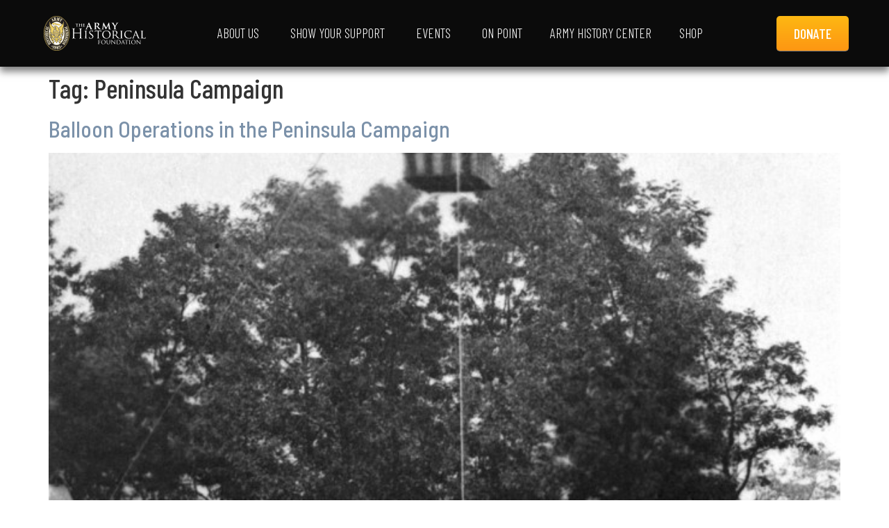

--- FILE ---
content_type: text/html; charset=UTF-8
request_url: https://armyhistory.org/tag/peninsula-campaign/
body_size: 104440
content:
<!doctype html>
<html lang="en-US">
<head>
	<meta charset="UTF-8">
	<meta name="viewport" content="width=device-width, initial-scale=1">
	<link rel="profile" href="https://gmpg.org/xfn/11">
	<meta name='robots' content='index, follow, max-image-preview:large, max-snippet:-1, max-video-preview:-1' />

	<!-- This site is optimized with the Yoast SEO plugin v26.9 - https://yoast.com/product/yoast-seo-wordpress/ -->
	<title>Peninsula Campaign Archives - The Army Historical Foundation</title>
	<link rel="canonical" href="https://armyhistory.org/tag/peninsula-campaign/" />
	<meta property="og:locale" content="en_US" />
	<meta property="og:type" content="article" />
	<meta property="og:title" content="Peninsula Campaign Archives - The Army Historical Foundation" />
	<meta property="og:url" content="https://armyhistory.org/tag/peninsula-campaign/" />
	<meta property="og:site_name" content="The Army Historical Foundation" />
	<meta name="twitter:card" content="summary_large_image" />
	<meta name="twitter:site" content="@NatlArmyMuseum" />
	<script type="application/ld+json" class="yoast-schema-graph">{"@context":"https://schema.org","@graph":[{"@type":"CollectionPage","@id":"https://armyhistory.org/tag/peninsula-campaign/","url":"https://armyhistory.org/tag/peninsula-campaign/","name":"Peninsula Campaign Archives - The Army Historical Foundation","isPartOf":{"@id":"https://armyhistory.org/#website"},"primaryImageOfPage":{"@id":"https://armyhistory.org/tag/peninsula-campaign/#primaryimage"},"image":{"@id":"https://armyhistory.org/tag/peninsula-campaign/#primaryimage"},"thumbnailUrl":"https://armyhistory.org/wp-content/uploads/2014/07/Brady_-_Balloon_ascension_of_Thaddeus_Lowe_at_Seven_Pines_HD-SN-99-01888.jpeg","breadcrumb":{"@id":"https://armyhistory.org/tag/peninsula-campaign/#breadcrumb"},"inLanguage":"en-US"},{"@type":"ImageObject","inLanguage":"en-US","@id":"https://armyhistory.org/tag/peninsula-campaign/#primaryimage","url":"https://armyhistory.org/wp-content/uploads/2014/07/Brady_-_Balloon_ascension_of_Thaddeus_Lowe_at_Seven_Pines_HD-SN-99-01888.jpeg","contentUrl":"https://armyhistory.org/wp-content/uploads/2014/07/Brady_-_Balloon_ascension_of_Thaddeus_Lowe_at_Seven_Pines_HD-SN-99-01888.jpeg","width":1318,"height":2048,"caption":"Thaddeus Lowe demonstrates his balloon during the battle of Fair Oaks, in June 1862. (National Archives)"},{"@type":"BreadcrumbList","@id":"https://armyhistory.org/tag/peninsula-campaign/#breadcrumb","itemListElement":[{"@type":"ListItem","position":1,"name":"Home","item":"https://armyhistory.org/"},{"@type":"ListItem","position":2,"name":"Peninsula Campaign"}]},{"@type":"WebSite","@id":"https://armyhistory.org/#website","url":"https://armyhistory.org/","name":"The Army Historical Foundation","description":"Home of The Army Historical Foundation","publisher":{"@id":"https://armyhistory.org/#organization"},"potentialAction":[{"@type":"SearchAction","target":{"@type":"EntryPoint","urlTemplate":"https://armyhistory.org/?s={search_term_string}"},"query-input":{"@type":"PropertyValueSpecification","valueRequired":true,"valueName":"search_term_string"}}],"inLanguage":"en-US"},{"@type":"Organization","@id":"https://armyhistory.org/#organization","name":"Army Historical Foundation","url":"https://armyhistory.org/","logo":{"@type":"ImageObject","inLanguage":"en-US","@id":"https://armyhistory.org/#/schema/logo/image/","url":"https://armyhistory.org/wp-content/uploads/2014/07/nmusa-glow-logo21.png","contentUrl":"https://armyhistory.org/wp-content/uploads/2014/07/nmusa-glow-logo21.png","width":469,"height":170,"caption":"Army Historical Foundation"},"image":{"@id":"https://armyhistory.org/#/schema/logo/image/"},"sameAs":["https://www.facebook.com/NatlArmyMuseum","https://x.com/NatlArmyMuseum"]}]}</script>
	<!-- / Yoast SEO plugin. -->


<link rel='dns-prefetch' href='//www.googletagmanager.com' />
<link rel="alternate" type="application/rss+xml" title="The Army Historical Foundation &raquo; Feed" href="https://armyhistory.org/feed/" />
<link rel="alternate" type="application/rss+xml" title="The Army Historical Foundation &raquo; Comments Feed" href="https://armyhistory.org/comments/feed/" />
<link rel="alternate" type="text/calendar" title="The Army Historical Foundation &raquo; iCal Feed" href="https://armyhistory.org/calendar/?ical=1" />
<link rel="alternate" type="application/rss+xml" title="The Army Historical Foundation &raquo; Peninsula Campaign Tag Feed" href="https://armyhistory.org/tag/peninsula-campaign/feed/" />
<style id='wp-img-auto-sizes-contain-inline-css'>
img:is([sizes=auto i],[sizes^="auto," i]){contain-intrinsic-size:3000px 1500px}
/*# sourceURL=wp-img-auto-sizes-contain-inline-css */
</style>
<style id='wp-emoji-styles-inline-css'>

	img.wp-smiley, img.emoji {
		display: inline !important;
		border: none !important;
		box-shadow: none !important;
		height: 1em !important;
		width: 1em !important;
		margin: 0 0.07em !important;
		vertical-align: -0.1em !important;
		background: none !important;
		padding: 0 !important;
	}
/*# sourceURL=wp-emoji-styles-inline-css */
</style>
<link rel='stylesheet' id='wp-block-library-css' href='https://armyhistory.org/wp-includes/css/dist/block-library/style.min.css?ver=6.9.1' media='all' />
<style id='global-styles-inline-css'>
:root{--wp--preset--aspect-ratio--square: 1;--wp--preset--aspect-ratio--4-3: 4/3;--wp--preset--aspect-ratio--3-4: 3/4;--wp--preset--aspect-ratio--3-2: 3/2;--wp--preset--aspect-ratio--2-3: 2/3;--wp--preset--aspect-ratio--16-9: 16/9;--wp--preset--aspect-ratio--9-16: 9/16;--wp--preset--color--black: #000000;--wp--preset--color--cyan-bluish-gray: #abb8c3;--wp--preset--color--white: #ffffff;--wp--preset--color--pale-pink: #f78da7;--wp--preset--color--vivid-red: #cf2e2e;--wp--preset--color--luminous-vivid-orange: #ff6900;--wp--preset--color--luminous-vivid-amber: #fcb900;--wp--preset--color--light-green-cyan: #7bdcb5;--wp--preset--color--vivid-green-cyan: #00d084;--wp--preset--color--pale-cyan-blue: #8ed1fc;--wp--preset--color--vivid-cyan-blue: #0693e3;--wp--preset--color--vivid-purple: #9b51e0;--wp--preset--gradient--vivid-cyan-blue-to-vivid-purple: linear-gradient(135deg,rgb(6,147,227) 0%,rgb(155,81,224) 100%);--wp--preset--gradient--light-green-cyan-to-vivid-green-cyan: linear-gradient(135deg,rgb(122,220,180) 0%,rgb(0,208,130) 100%);--wp--preset--gradient--luminous-vivid-amber-to-luminous-vivid-orange: linear-gradient(135deg,rgb(252,185,0) 0%,rgb(255,105,0) 100%);--wp--preset--gradient--luminous-vivid-orange-to-vivid-red: linear-gradient(135deg,rgb(255,105,0) 0%,rgb(207,46,46) 100%);--wp--preset--gradient--very-light-gray-to-cyan-bluish-gray: linear-gradient(135deg,rgb(238,238,238) 0%,rgb(169,184,195) 100%);--wp--preset--gradient--cool-to-warm-spectrum: linear-gradient(135deg,rgb(74,234,220) 0%,rgb(151,120,209) 20%,rgb(207,42,186) 40%,rgb(238,44,130) 60%,rgb(251,105,98) 80%,rgb(254,248,76) 100%);--wp--preset--gradient--blush-light-purple: linear-gradient(135deg,rgb(255,206,236) 0%,rgb(152,150,240) 100%);--wp--preset--gradient--blush-bordeaux: linear-gradient(135deg,rgb(254,205,165) 0%,rgb(254,45,45) 50%,rgb(107,0,62) 100%);--wp--preset--gradient--luminous-dusk: linear-gradient(135deg,rgb(255,203,112) 0%,rgb(199,81,192) 50%,rgb(65,88,208) 100%);--wp--preset--gradient--pale-ocean: linear-gradient(135deg,rgb(255,245,203) 0%,rgb(182,227,212) 50%,rgb(51,167,181) 100%);--wp--preset--gradient--electric-grass: linear-gradient(135deg,rgb(202,248,128) 0%,rgb(113,206,126) 100%);--wp--preset--gradient--midnight: linear-gradient(135deg,rgb(2,3,129) 0%,rgb(40,116,252) 100%);--wp--preset--font-size--small: 13px;--wp--preset--font-size--medium: 20px;--wp--preset--font-size--large: 36px;--wp--preset--font-size--x-large: 42px;--wp--preset--spacing--20: 0.44rem;--wp--preset--spacing--30: 0.67rem;--wp--preset--spacing--40: 1rem;--wp--preset--spacing--50: 1.5rem;--wp--preset--spacing--60: 2.25rem;--wp--preset--spacing--70: 3.38rem;--wp--preset--spacing--80: 5.06rem;--wp--preset--shadow--natural: 6px 6px 9px rgba(0, 0, 0, 0.2);--wp--preset--shadow--deep: 12px 12px 50px rgba(0, 0, 0, 0.4);--wp--preset--shadow--sharp: 6px 6px 0px rgba(0, 0, 0, 0.2);--wp--preset--shadow--outlined: 6px 6px 0px -3px rgb(255, 255, 255), 6px 6px rgb(0, 0, 0);--wp--preset--shadow--crisp: 6px 6px 0px rgb(0, 0, 0);}:root { --wp--style--global--content-size: 800px;--wp--style--global--wide-size: 1200px; }:where(body) { margin: 0; }.wp-site-blocks > .alignleft { float: left; margin-right: 2em; }.wp-site-blocks > .alignright { float: right; margin-left: 2em; }.wp-site-blocks > .aligncenter { justify-content: center; margin-left: auto; margin-right: auto; }:where(.wp-site-blocks) > * { margin-block-start: 24px; margin-block-end: 0; }:where(.wp-site-blocks) > :first-child { margin-block-start: 0; }:where(.wp-site-blocks) > :last-child { margin-block-end: 0; }:root { --wp--style--block-gap: 24px; }:root :where(.is-layout-flow) > :first-child{margin-block-start: 0;}:root :where(.is-layout-flow) > :last-child{margin-block-end: 0;}:root :where(.is-layout-flow) > *{margin-block-start: 24px;margin-block-end: 0;}:root :where(.is-layout-constrained) > :first-child{margin-block-start: 0;}:root :where(.is-layout-constrained) > :last-child{margin-block-end: 0;}:root :where(.is-layout-constrained) > *{margin-block-start: 24px;margin-block-end: 0;}:root :where(.is-layout-flex){gap: 24px;}:root :where(.is-layout-grid){gap: 24px;}.is-layout-flow > .alignleft{float: left;margin-inline-start: 0;margin-inline-end: 2em;}.is-layout-flow > .alignright{float: right;margin-inline-start: 2em;margin-inline-end: 0;}.is-layout-flow > .aligncenter{margin-left: auto !important;margin-right: auto !important;}.is-layout-constrained > .alignleft{float: left;margin-inline-start: 0;margin-inline-end: 2em;}.is-layout-constrained > .alignright{float: right;margin-inline-start: 2em;margin-inline-end: 0;}.is-layout-constrained > .aligncenter{margin-left: auto !important;margin-right: auto !important;}.is-layout-constrained > :where(:not(.alignleft):not(.alignright):not(.alignfull)){max-width: var(--wp--style--global--content-size);margin-left: auto !important;margin-right: auto !important;}.is-layout-constrained > .alignwide{max-width: var(--wp--style--global--wide-size);}body .is-layout-flex{display: flex;}.is-layout-flex{flex-wrap: wrap;align-items: center;}.is-layout-flex > :is(*, div){margin: 0;}body .is-layout-grid{display: grid;}.is-layout-grid > :is(*, div){margin: 0;}body{padding-top: 0px;padding-right: 0px;padding-bottom: 0px;padding-left: 0px;}a:where(:not(.wp-element-button)){text-decoration: underline;}:root :where(.wp-element-button, .wp-block-button__link){background-color: #32373c;border-width: 0;color: #fff;font-family: inherit;font-size: inherit;font-style: inherit;font-weight: inherit;letter-spacing: inherit;line-height: inherit;padding-top: calc(0.667em + 2px);padding-right: calc(1.333em + 2px);padding-bottom: calc(0.667em + 2px);padding-left: calc(1.333em + 2px);text-decoration: none;text-transform: inherit;}.has-black-color{color: var(--wp--preset--color--black) !important;}.has-cyan-bluish-gray-color{color: var(--wp--preset--color--cyan-bluish-gray) !important;}.has-white-color{color: var(--wp--preset--color--white) !important;}.has-pale-pink-color{color: var(--wp--preset--color--pale-pink) !important;}.has-vivid-red-color{color: var(--wp--preset--color--vivid-red) !important;}.has-luminous-vivid-orange-color{color: var(--wp--preset--color--luminous-vivid-orange) !important;}.has-luminous-vivid-amber-color{color: var(--wp--preset--color--luminous-vivid-amber) !important;}.has-light-green-cyan-color{color: var(--wp--preset--color--light-green-cyan) !important;}.has-vivid-green-cyan-color{color: var(--wp--preset--color--vivid-green-cyan) !important;}.has-pale-cyan-blue-color{color: var(--wp--preset--color--pale-cyan-blue) !important;}.has-vivid-cyan-blue-color{color: var(--wp--preset--color--vivid-cyan-blue) !important;}.has-vivid-purple-color{color: var(--wp--preset--color--vivid-purple) !important;}.has-black-background-color{background-color: var(--wp--preset--color--black) !important;}.has-cyan-bluish-gray-background-color{background-color: var(--wp--preset--color--cyan-bluish-gray) !important;}.has-white-background-color{background-color: var(--wp--preset--color--white) !important;}.has-pale-pink-background-color{background-color: var(--wp--preset--color--pale-pink) !important;}.has-vivid-red-background-color{background-color: var(--wp--preset--color--vivid-red) !important;}.has-luminous-vivid-orange-background-color{background-color: var(--wp--preset--color--luminous-vivid-orange) !important;}.has-luminous-vivid-amber-background-color{background-color: var(--wp--preset--color--luminous-vivid-amber) !important;}.has-light-green-cyan-background-color{background-color: var(--wp--preset--color--light-green-cyan) !important;}.has-vivid-green-cyan-background-color{background-color: var(--wp--preset--color--vivid-green-cyan) !important;}.has-pale-cyan-blue-background-color{background-color: var(--wp--preset--color--pale-cyan-blue) !important;}.has-vivid-cyan-blue-background-color{background-color: var(--wp--preset--color--vivid-cyan-blue) !important;}.has-vivid-purple-background-color{background-color: var(--wp--preset--color--vivid-purple) !important;}.has-black-border-color{border-color: var(--wp--preset--color--black) !important;}.has-cyan-bluish-gray-border-color{border-color: var(--wp--preset--color--cyan-bluish-gray) !important;}.has-white-border-color{border-color: var(--wp--preset--color--white) !important;}.has-pale-pink-border-color{border-color: var(--wp--preset--color--pale-pink) !important;}.has-vivid-red-border-color{border-color: var(--wp--preset--color--vivid-red) !important;}.has-luminous-vivid-orange-border-color{border-color: var(--wp--preset--color--luminous-vivid-orange) !important;}.has-luminous-vivid-amber-border-color{border-color: var(--wp--preset--color--luminous-vivid-amber) !important;}.has-light-green-cyan-border-color{border-color: var(--wp--preset--color--light-green-cyan) !important;}.has-vivid-green-cyan-border-color{border-color: var(--wp--preset--color--vivid-green-cyan) !important;}.has-pale-cyan-blue-border-color{border-color: var(--wp--preset--color--pale-cyan-blue) !important;}.has-vivid-cyan-blue-border-color{border-color: var(--wp--preset--color--vivid-cyan-blue) !important;}.has-vivid-purple-border-color{border-color: var(--wp--preset--color--vivid-purple) !important;}.has-vivid-cyan-blue-to-vivid-purple-gradient-background{background: var(--wp--preset--gradient--vivid-cyan-blue-to-vivid-purple) !important;}.has-light-green-cyan-to-vivid-green-cyan-gradient-background{background: var(--wp--preset--gradient--light-green-cyan-to-vivid-green-cyan) !important;}.has-luminous-vivid-amber-to-luminous-vivid-orange-gradient-background{background: var(--wp--preset--gradient--luminous-vivid-amber-to-luminous-vivid-orange) !important;}.has-luminous-vivid-orange-to-vivid-red-gradient-background{background: var(--wp--preset--gradient--luminous-vivid-orange-to-vivid-red) !important;}.has-very-light-gray-to-cyan-bluish-gray-gradient-background{background: var(--wp--preset--gradient--very-light-gray-to-cyan-bluish-gray) !important;}.has-cool-to-warm-spectrum-gradient-background{background: var(--wp--preset--gradient--cool-to-warm-spectrum) !important;}.has-blush-light-purple-gradient-background{background: var(--wp--preset--gradient--blush-light-purple) !important;}.has-blush-bordeaux-gradient-background{background: var(--wp--preset--gradient--blush-bordeaux) !important;}.has-luminous-dusk-gradient-background{background: var(--wp--preset--gradient--luminous-dusk) !important;}.has-pale-ocean-gradient-background{background: var(--wp--preset--gradient--pale-ocean) !important;}.has-electric-grass-gradient-background{background: var(--wp--preset--gradient--electric-grass) !important;}.has-midnight-gradient-background{background: var(--wp--preset--gradient--midnight) !important;}.has-small-font-size{font-size: var(--wp--preset--font-size--small) !important;}.has-medium-font-size{font-size: var(--wp--preset--font-size--medium) !important;}.has-large-font-size{font-size: var(--wp--preset--font-size--large) !important;}.has-x-large-font-size{font-size: var(--wp--preset--font-size--x-large) !important;}
:root :where(.wp-block-pullquote){font-size: 1.5em;line-height: 1.6;}
/*# sourceURL=global-styles-inline-css */
</style>
<link rel='stylesheet' id='hrs-main-css' href='https://armyhistory.org/wp-content/plugins/honor-roll-search/css/hrs-main.css?ver=1.0.0' media='all' />
<link rel='stylesheet' id='simple-keyboard-css-css' href='https://armyhistory.org/wp-content/plugins/honor-roll-search/css/simple-keyboard.css?ver=1.0.0' media='all' />
<link rel='stylesheet' id='tribe-events-v2-single-skeleton-css' href='https://armyhistory.org/wp-content/plugins/the-events-calendar/build/css/tribe-events-single-skeleton.css?ver=6.15.15' media='all' />
<link rel='stylesheet' id='tribe-events-v2-single-skeleton-full-css' href='https://armyhistory.org/wp-content/plugins/the-events-calendar/build/css/tribe-events-single-full.css?ver=6.15.15' media='all' />
<link rel='stylesheet' id='tec-events-elementor-widgets-base-styles-css' href='https://armyhistory.org/wp-content/plugins/the-events-calendar/build/css/integrations/plugins/elementor/widgets/widget-base.css?ver=6.15.15' media='all' />
<link rel='stylesheet' id='hello-elementor-css' href='https://armyhistory.org/wp-content/themes/hello-elementor/assets/css/reset.css?ver=3.4.5' media='all' />
<link rel='stylesheet' id='hello-elementor-theme-style-css' href='https://armyhistory.org/wp-content/themes/hello-elementor/assets/css/theme.css?ver=3.4.5' media='all' />
<link rel='stylesheet' id='chld_thm_cfg_child-css' href='https://armyhistory.org/wp-content/themes/hello-elementor-child/style.css?ver=1.0' media='all' />
<link rel='stylesheet' id='hello-elementor-header-footer-css' href='https://armyhistory.org/wp-content/themes/hello-elementor/assets/css/header-footer.css?ver=3.4.5' media='all' />
<link rel='stylesheet' id='elementor-frontend-css' href='https://armyhistory.org/wp-content/uploads/elementor/css/custom-frontend.min.css?ver=1770145641' media='all' />
<link rel='stylesheet' id='widget-image-css' href='https://armyhistory.org/wp-content/plugins/elementor/assets/css/widget-image.min.css?ver=3.35.0' media='all' />
<link rel='stylesheet' id='widget-heading-css' href='https://armyhistory.org/wp-content/plugins/elementor/assets/css/widget-heading.min.css?ver=3.35.0' media='all' />
<link rel='stylesheet' id='widget-icon-list-css' href='https://armyhistory.org/wp-content/uploads/elementor/css/custom-widget-icon-list.min.css?ver=1770145641' media='all' />
<link rel='stylesheet' id='e-animation-grow-css' href='https://armyhistory.org/wp-content/plugins/elementor/assets/lib/animations/styles/e-animation-grow.min.css?ver=3.35.0' media='all' />
<link rel='stylesheet' id='widget-mega-menu-css' href='https://armyhistory.org/wp-content/uploads/elementor/css/custom-pro-widget-mega-menu.min.css?ver=1770145641' media='all' />
<link rel='stylesheet' id='widget-nav-menu-css' href='https://armyhistory.org/wp-content/uploads/elementor/css/custom-pro-widget-nav-menu.min.css?ver=1770145641' media='all' />
<link rel='stylesheet' id='e-sticky-css' href='https://armyhistory.org/wp-content/plugins/elementor-pro/assets/css/modules/sticky.min.css?ver=3.35.0' media='all' />
<link rel='stylesheet' id='e-animation-fadeIn-css' href='https://armyhistory.org/wp-content/plugins/elementor/assets/lib/animations/styles/fadeIn.min.css?ver=3.35.0' media='all' />
<link rel='stylesheet' id='widget-social-icons-css' href='https://armyhistory.org/wp-content/plugins/elementor/assets/css/widget-social-icons.min.css?ver=3.35.0' media='all' />
<link rel='stylesheet' id='e-apple-webkit-css' href='https://armyhistory.org/wp-content/uploads/elementor/css/custom-apple-webkit.min.css?ver=1770145641' media='all' />
<link rel='stylesheet' id='widget-search-form-css' href='https://armyhistory.org/wp-content/plugins/elementor-pro/assets/css/widget-search-form.min.css?ver=3.35.0' media='all' />
<link rel='stylesheet' id='elementor-post-13814-css' href='https://armyhistory.org/wp-content/uploads/elementor/css/post-13814.css?ver=1770145641' media='all' />
<link rel='stylesheet' id='magazinify_plugins-css' href='https://armyhistory.org/wp-content/plugins/magazinify/assets/css/plugins.css?ver=1.7' media='all' />
<link rel='stylesheet' id='animate-css' href='https://armyhistory.org/wp-content/plugins/magazinify/assets/css/animate.css?ver=1.7' media='all' />
<link rel='stylesheet' id='magazinify_style-css' href='https://armyhistory.org/wp-content/plugins/magazinify/assets/css/style.css?ver=1.7' media='all' />
<link rel='stylesheet' id='font-awesome-5-all-css' href='https://armyhistory.org/wp-content/plugins/elementor/assets/lib/font-awesome/css/all.min.css?ver=1.6.19' media='all' />
<link rel='stylesheet' id='font-awesome-4-shim-css' href='https://armyhistory.org/wp-content/plugins/elementor/assets/lib/font-awesome/css/v4-shims.min.css?ver=3.35.0' media='all' />
<link rel='stylesheet' id='elementor-post-31696-css' href='https://armyhistory.org/wp-content/uploads/elementor/css/post-31696.css?ver=1770145641' media='all' />
<link rel='stylesheet' id='elementor-post-13825-css' href='https://armyhistory.org/wp-content/uploads/elementor/css/post-13825.css?ver=1770145642' media='all' />
<link rel='stylesheet' id='elementor-gf-barlowcondensed-css' href='https://fonts.googleapis.com/css?family=Barlow+Condensed:100,100italic,200,200italic,300,300italic,400,400italic,500,500italic,600,600italic,700,700italic,800,800italic,900,900italic&#038;display=auto' media='all' />
<link rel='stylesheet' id='elementor-gf-spectralsc-css' href='https://fonts.googleapis.com/css?family=Spectral+SC:100,100italic,200,200italic,300,300italic,400,400italic,500,500italic,600,600italic,700,700italic,800,800italic,900,900italic&#038;display=auto' media='all' />
<link rel='stylesheet' id='elementor-gf-robotocondensed-css' href='https://fonts.googleapis.com/css?family=Roboto+Condensed:100,100italic,200,200italic,300,300italic,400,400italic,500,500italic,600,600italic,700,700italic,800,800italic,900,900italic&#038;display=auto' media='all' />
<link rel='stylesheet' id='elementor-gf-barlowsemicondensed-css' href='https://fonts.googleapis.com/css?family=Barlow+Semi+Condensed:100,100italic,200,200italic,300,300italic,400,400italic,500,500italic,600,600italic,700,700italic,800,800italic,900,900italic&#038;display=auto' media='all' />
<script src="https://armyhistory.org/wp-includes/js/jquery/jquery.min.js?ver=3.7.1" id="jquery-core-js"></script>
<script src="https://armyhistory.org/wp-includes/js/jquery/jquery-migrate.min.js?ver=3.4.1" id="jquery-migrate-js"></script>
<script src="https://armyhistory.org/wp-content/plugins/elementor/assets/lib/font-awesome/js/v4-shims.min.js?ver=3.35.0" id="font-awesome-4-shim-js"></script>

<!-- Google tag (gtag.js) snippet added by Site Kit -->
<!-- Google Analytics snippet added by Site Kit -->
<script src="https://www.googletagmanager.com/gtag/js?id=GT-NFRMH2C" id="google_gtagjs-js" async></script>
<script id="google_gtagjs-js-after">
window.dataLayer = window.dataLayer || [];function gtag(){dataLayer.push(arguments);}
gtag("set","linker",{"domains":["armyhistory.org"]});
gtag("js", new Date());
gtag("set", "developer_id.dZTNiMT", true);
gtag("config", "GT-NFRMH2C");
//# sourceURL=google_gtagjs-js-after
</script>
<link rel="https://api.w.org/" href="https://armyhistory.org/wp-json/" /><link rel="alternate" title="JSON" type="application/json" href="https://armyhistory.org/wp-json/wp/v2/tags/44" /><link rel="EditURI" type="application/rsd+xml" title="RSD" href="https://armyhistory.org/xmlrpc.php?rsd" />
<meta name="generator" content="Site Kit by Google 1.171.0" /><meta name="tec-api-version" content="v1"><meta name="tec-api-origin" content="https://armyhistory.org"><link rel="alternate" href="https://armyhistory.org/wp-json/tribe/events/v1/events/?tags=peninsula-campaign" /><meta name="generator" content="Elementor 3.35.0; features: e_font_icon_svg; settings: css_print_method-external, google_font-enabled, font_display-auto">
			<style>
				.e-con.e-parent:nth-of-type(n+4):not(.e-lazyloaded):not(.e-no-lazyload),
				.e-con.e-parent:nth-of-type(n+4):not(.e-lazyloaded):not(.e-no-lazyload) * {
					background-image: none !important;
				}
				@media screen and (max-height: 1024px) {
					.e-con.e-parent:nth-of-type(n+3):not(.e-lazyloaded):not(.e-no-lazyload),
					.e-con.e-parent:nth-of-type(n+3):not(.e-lazyloaded):not(.e-no-lazyload) * {
						background-image: none !important;
					}
				}
				@media screen and (max-height: 640px) {
					.e-con.e-parent:nth-of-type(n+2):not(.e-lazyloaded):not(.e-no-lazyload),
					.e-con.e-parent:nth-of-type(n+2):not(.e-lazyloaded):not(.e-no-lazyload) * {
						background-image: none !important;
					}
				}
			</style>
			<link rel="icon" href="https://armyhistory.org/wp-content/uploads/2023/06/ahf-logo-150x150.png" sizes="32x32" />
<link rel="icon" href="https://armyhistory.org/wp-content/uploads/2023/06/ahf-logo.png" sizes="192x192" />
<link rel="apple-touch-icon" href="https://armyhistory.org/wp-content/uploads/2023/06/ahf-logo.png" />
<meta name="msapplication-TileImage" content="https://armyhistory.org/wp-content/uploads/2023/06/ahf-logo.png" />
		<style id="wp-custom-css">
			@media print { 
.site-header { 
  display: none!important;
 } 
}		</style>
		</head>
<body class="archive tag tag-peninsula-campaign tag-44 wp-custom-logo wp-embed-responsive wp-theme-hello-elementor wp-child-theme-hello-elementor-child tribe-no-js hello-elementor-default elementor-default elementor-kit-13814">


<a class="skip-link screen-reader-text" href="#content">Skip to content</a>

		<header data-elementor-type="header" data-elementor-id="31696" class="elementor elementor-31696 elementor-location-header" data-elementor-post-type="elementor_library">
			<div class="elementor-element elementor-element-1956b0cf elementor-hidden-mobile e-flex e-con-boxed e-con e-parent" data-id="1956b0cf" data-element_type="container" data-e-type="container" data-settings="{&quot;background_background&quot;:&quot;classic&quot;,&quot;sticky&quot;:&quot;top&quot;,&quot;sticky_on&quot;:[&quot;desktop&quot;,&quot;tablet&quot;,&quot;mobile&quot;],&quot;sticky_offset&quot;:0,&quot;sticky_effects_offset&quot;:0,&quot;sticky_anchor_link_offset&quot;:0}">
					<div class="e-con-inner">
				<div class="elementor-element elementor-element-2bf5310c elementor-widget elementor-widget-image" data-id="2bf5310c" data-element_type="widget" data-e-type="widget" data-widget_type="image.default">
				<div class="elementor-widget-container">
																<a href="https://armyhistory.org" home="">
							<img fetchpriority="high" width="1145" height="388" src="https://armyhistory.org/wp-content/uploads/2024/11/ahf-group-logo-white.svg" class="attachment-full size-full wp-image-30374" alt="" />								</a>
															</div>
				</div>
				<div class="elementor-element elementor-element-7ff107c5 elementor-hidden-tablet elementor-hidden-mobile e-full_width e-n-menu-layout-horizontal e-n-menu-tablet elementor-widget elementor-widget-n-menu" data-id="7ff107c5" data-element_type="widget" data-e-type="widget" data-settings="{&quot;menu_items&quot;:[{&quot;item_title&quot;:&quot;About Us&quot;,&quot;_id&quot;:&quot;1308f05&quot;,&quot;item_dropdown_content&quot;:&quot;yes&quot;,&quot;__dynamic__&quot;:{&quot;item_link&quot;:&quot;[elementor-tag id=\&quot;a99910e\&quot; name=\&quot;internal-url\&quot; settings=\&quot;%7B%22type%22%3A%22post%22%2C%22post_id%22%3A%2214692%22%7D\&quot;]&quot;},&quot;item_link&quot;:{&quot;url&quot;:&quot;https:\/\/armyhistory.org\/about-the-army-historical-foundation\/&quot;,&quot;is_external&quot;:&quot;&quot;,&quot;nofollow&quot;:&quot;&quot;,&quot;custom_attributes&quot;:&quot;&quot;},&quot;item_icon&quot;:{&quot;value&quot;:&quot;&quot;,&quot;library&quot;:&quot;&quot;},&quot;item_icon_active&quot;:null,&quot;element_id&quot;:&quot;&quot;},{&quot;item_title&quot;:&quot;Show Your Support&quot;,&quot;_id&quot;:&quot;b6ed4d5&quot;,&quot;item_dropdown_content&quot;:&quot;yes&quot;,&quot;__dynamic__&quot;:{&quot;item_link&quot;:&quot;[elementor-tag id=\&quot;6616d68\&quot; name=\&quot;internal-url\&quot; settings=\&quot;%7B%22type%22%3A%22post%22%2C%22post_id%22%3A%2215057%22%7D\&quot;]&quot;},&quot;item_link&quot;:{&quot;url&quot;:&quot;https:\/\/armyhistory.org\/ways-to-give\/&quot;,&quot;is_external&quot;:&quot;&quot;,&quot;nofollow&quot;:&quot;&quot;,&quot;custom_attributes&quot;:&quot;&quot;},&quot;item_icon&quot;:{&quot;value&quot;:&quot;&quot;,&quot;library&quot;:&quot;&quot;},&quot;item_icon_active&quot;:null,&quot;element_id&quot;:&quot;&quot;},{&quot;item_title&quot;:&quot;Events&quot;,&quot;_id&quot;:&quot;e613908&quot;,&quot;item_link&quot;:{&quot;url&quot;:&quot;https:\/\/armyhistory.org\/calendar\/&quot;,&quot;is_external&quot;:&quot;&quot;,&quot;nofollow&quot;:&quot;&quot;,&quot;custom_attributes&quot;:&quot;&quot;},&quot;__dynamic__&quot;:[],&quot;item_dropdown_content&quot;:&quot;yes&quot;,&quot;item_icon&quot;:{&quot;value&quot;:&quot;&quot;,&quot;library&quot;:&quot;&quot;},&quot;item_icon_active&quot;:null,&quot;element_id&quot;:&quot;&quot;},{&quot;_id&quot;:&quot;f6b9656&quot;,&quot;item_title&quot;:&quot;On Point&quot;,&quot;item_link&quot;:{&quot;url&quot;:&quot;https:\/\/armyhistory.org\/on-point\/&quot;,&quot;is_external&quot;:&quot;&quot;,&quot;nofollow&quot;:&quot;&quot;,&quot;custom_attributes&quot;:&quot;&quot;},&quot;__dynamic__&quot;:[],&quot;item_dropdown_content&quot;:&quot;no&quot;,&quot;item_icon&quot;:{&quot;value&quot;:&quot;&quot;,&quot;library&quot;:&quot;&quot;},&quot;item_icon_active&quot;:null,&quot;element_id&quot;:&quot;&quot;},{&quot;_id&quot;:&quot;d6e01cf&quot;,&quot;item_title&quot;:&quot;Army History Center&quot;,&quot;__dynamic__&quot;:{&quot;item_link&quot;:&quot;[elementor-tag id=\&quot;2462b70\&quot; name=\&quot;internal-url\&quot; settings=\&quot;%7B%22type%22%3A%22post%22%2C%22post_id%22%3A%22428%22%7D\&quot;]&quot;},&quot;item_link&quot;:{&quot;url&quot;:&quot;https:\/\/armyhistory.org\/army-history-center\/&quot;,&quot;is_external&quot;:&quot;&quot;,&quot;nofollow&quot;:&quot;&quot;,&quot;custom_attributes&quot;:&quot;&quot;},&quot;item_dropdown_content&quot;:&quot;no&quot;,&quot;item_icon&quot;:{&quot;value&quot;:&quot;&quot;,&quot;library&quot;:&quot;&quot;},&quot;item_icon_active&quot;:null,&quot;element_id&quot;:&quot;&quot;},{&quot;_id&quot;:&quot;b629d20&quot;,&quot;item_title&quot;:&quot;Shop&quot;,&quot;item_link&quot;:{&quot;url&quot;:&quot;https:\/\/www.muzemerch.com\/partner\/us-army-museum&quot;,&quot;is_external&quot;:&quot;&quot;,&quot;nofollow&quot;:&quot;&quot;,&quot;custom_attributes&quot;:&quot;&quot;},&quot;item_dropdown_content&quot;:&quot;yes&quot;,&quot;item_icon&quot;:{&quot;value&quot;:&quot;&quot;,&quot;library&quot;:&quot;&quot;},&quot;item_icon_active&quot;:null,&quot;element_id&quot;:&quot;&quot;}],&quot;item_position_horizontal&quot;:&quot;center&quot;,&quot;content_width&quot;:&quot;full_width&quot;,&quot;item_layout&quot;:&quot;horizontal&quot;,&quot;open_on&quot;:&quot;hover&quot;,&quot;horizontal_scroll&quot;:&quot;disable&quot;,&quot;breakpoint_selector&quot;:&quot;tablet&quot;,&quot;menu_item_title_distance_from_content&quot;:{&quot;unit&quot;:&quot;px&quot;,&quot;size&quot;:0,&quot;sizes&quot;:[]},&quot;menu_item_title_distance_from_content_tablet&quot;:{&quot;unit&quot;:&quot;px&quot;,&quot;size&quot;:&quot;&quot;,&quot;sizes&quot;:[]},&quot;menu_item_title_distance_from_content_mobile&quot;:{&quot;unit&quot;:&quot;px&quot;,&quot;size&quot;:&quot;&quot;,&quot;sizes&quot;:[]}}" data-widget_type="mega-menu.default">
				<div class="elementor-widget-container">
							<nav class="e-n-menu" data-widget-number="214" aria-label="Menu">
					<button class="e-n-menu-toggle" id="menu-toggle-214" aria-haspopup="true" aria-expanded="false" aria-controls="menubar-214" aria-label="Menu Toggle">
			<span class="e-n-menu-toggle-icon e-open">
				<svg class="e-font-icon-svg e-eicon-menu-bar" viewBox="0 0 1000 1000" xmlns="http://www.w3.org/2000/svg"><path d="M104 333H896C929 333 958 304 958 271S929 208 896 208H104C71 208 42 237 42 271S71 333 104 333ZM104 583H896C929 583 958 554 958 521S929 458 896 458H104C71 458 42 487 42 521S71 583 104 583ZM104 833H896C929 833 958 804 958 771S929 708 896 708H104C71 708 42 737 42 771S71 833 104 833Z"></path></svg>			</span>
			<span class="e-n-menu-toggle-icon e-close">
				<svg class="e-font-icon-svg e-eicon-close" viewBox="0 0 1000 1000" xmlns="http://www.w3.org/2000/svg"><path d="M742 167L500 408 258 167C246 154 233 150 217 150 196 150 179 158 167 167 154 179 150 196 150 212 150 229 154 242 171 254L408 500 167 742C138 771 138 800 167 829 196 858 225 858 254 829L496 587 738 829C750 842 767 846 783 846 800 846 817 842 829 829 842 817 846 804 846 783 846 767 842 750 829 737L588 500 833 258C863 229 863 200 833 171 804 137 775 137 742 167Z"></path></svg>			</span>
		</button>
					<div class="e-n-menu-wrapper" id="menubar-214" aria-labelledby="menu-toggle-214">
				<ul class="e-n-menu-heading">
								<li class="e-n-menu-item">
				<div id="e-n-menu-title-2141" class="e-n-menu-title elementor-animation-grow">
					<a class="e-n-menu-title-container e-focus e-link" href="https://armyhistory.org/about-the-army-historical-foundation/">												<span class="e-n-menu-title-text">
							About Us						</span>
					</a>											<button id="e-n-menu-dropdown-icon-2141" class="e-n-menu-dropdown-icon e-focus" data-tab-index="1" aria-haspopup="true" aria-expanded="false" aria-controls="e-n-menu-content-2141" >
							<span class="e-n-menu-dropdown-icon-opened">
																<span class="elementor-screen-only">Close About Us</span>
							</span>
							<span class="e-n-menu-dropdown-icon-closed">
																<span class="elementor-screen-only">Open About Us</span>
							</span>
						</button>
									</div>
									<div class="e-n-menu-content">
						<div id="e-n-menu-content-2141" data-tab-index="1" aria-labelledby="e-n-menu-dropdown-icon-2141" class="elementor-element elementor-element-5e436763 e-flex e-con-boxed e-con e-child" data-id="5e436763" data-element_type="container" data-e-type="container" data-settings="{&quot;background_background&quot;:&quot;classic&quot;}">
					<div class="e-con-inner">
		<div class="elementor-element elementor-element-29f73e6a e-con-full e-flex e-con e-child" data-id="29f73e6a" data-element_type="container" data-e-type="container">
				<div class="elementor-element elementor-element-730c029c elementor-widget elementor-widget-image" data-id="730c029c" data-element_type="widget" data-e-type="widget" data-widget_type="image.default">
				<div class="elementor-widget-container">
															<img width="250" height="300" src="https://armyhistory.org/wp-content/uploads/2023/09/about-us-23.jpg" class="attachment-full size-full wp-image-26224" alt="" />															</div>
				</div>
		<div class="elementor-element elementor-element-7f6d89a8 e-con-full e-flex e-con e-child" data-id="7f6d89a8" data-element_type="container" data-e-type="container">
		<div class="elementor-element elementor-element-5cfd4e65 e-con-full e-flex e-con e-child" data-id="5cfd4e65" data-element_type="container" data-e-type="container">
				<div class="elementor-element elementor-element-38e275c5 elementor-widget elementor-widget-heading" data-id="38e275c5" data-element_type="widget" data-e-type="widget" data-widget_type="heading.default">
				<div class="elementor-widget-container">
					<h2 class="elementor-heading-title elementor-size-default">About Us</h2>				</div>
				</div>
				<div class="elementor-element elementor-element-3ca47c29 elementor-align-start elementor-icon-list--layout-traditional elementor-list-item-link-full_width elementor-widget elementor-widget-icon-list" data-id="3ca47c29" data-element_type="widget" data-e-type="widget" data-widget_type="icon-list.default">
				<div class="elementor-widget-container">
							<ul class="elementor-icon-list-items">
							<li class="elementor-icon-list-item">
											<a href="https://armyhistory.org/about-the-army-historical-foundation/">

											<span class="elementor-icon-list-text">About the Army Historical Foundation</span>
											</a>
									</li>
								<li class="elementor-icon-list-item">
											<a href="https://armyhistory.org/board/">

											<span class="elementor-icon-list-text">Leadership</span>
											</a>
									</li>
								<li class="elementor-icon-list-item">
											<a href="https://armyhistory.org/staff/">

											<span class="elementor-icon-list-text">Staff</span>
											</a>
									</li>
								<li class="elementor-icon-list-item">
											<a href="https://armyhistory.org/museum/">

											<span class="elementor-icon-list-text">About the National Museum of the United States Army</span>
											</a>
									</li>
						</ul>
						</div>
				</div>
				</div>
				</div>
				</div>
					</div>
				</div>
							</div>
							</li>
					<li class="e-n-menu-item">
				<div id="e-n-menu-title-2142" class="e-n-menu-title elementor-animation-grow">
					<a class="e-n-menu-title-container e-focus e-link" href="https://armyhistory.org/ways-to-give/">												<span class="e-n-menu-title-text">
							Show Your Support						</span>
					</a>											<button id="e-n-menu-dropdown-icon-2142" class="e-n-menu-dropdown-icon e-focus" data-tab-index="2" aria-haspopup="true" aria-expanded="false" aria-controls="e-n-menu-content-2142" >
							<span class="e-n-menu-dropdown-icon-opened">
																<span class="elementor-screen-only">Close Show Your Support</span>
							</span>
							<span class="e-n-menu-dropdown-icon-closed">
																<span class="elementor-screen-only">Open Show Your Support</span>
							</span>
						</button>
									</div>
									<div class="e-n-menu-content">
						<div id="e-n-menu-content-2142" data-tab-index="2" aria-labelledby="e-n-menu-dropdown-icon-2142" class="elementor-element elementor-element-2b9892ba e-flex e-con-boxed e-con e-child" data-id="2b9892ba" data-element_type="container" data-e-type="container" data-settings="{&quot;background_background&quot;:&quot;classic&quot;}">
					<div class="e-con-inner">
		<div class="elementor-element elementor-element-860a345 e-con-full e-flex e-con e-child" data-id="860a345" data-element_type="container" data-e-type="container">
				<div class="elementor-element elementor-element-60e23ab7 elementor-widget elementor-widget-image" data-id="60e23ab7" data-element_type="widget" data-e-type="widget" data-widget_type="image.default">
				<div class="elementor-widget-container">
															<img src="https://armyhistory.org/wp-content/uploads/elementor/thumbs/Brick-Grouping-raz1qo98l09a4ydlz24u5lzunftsasfalthi957gco.jpg" title="Brick-Grouping" alt="Brick-Grouping" loading="lazy" />															</div>
				</div>
		<div class="elementor-element elementor-element-7db23795 e-con-full e-flex e-con e-child" data-id="7db23795" data-element_type="container" data-e-type="container">
		<div class="elementor-element elementor-element-60472e41 e-con-full e-flex e-con e-child" data-id="60472e41" data-element_type="container" data-e-type="container">
				<div class="elementor-element elementor-element-362e5d7c elementor-widget elementor-widget-heading" data-id="362e5d7c" data-element_type="widget" data-e-type="widget" data-widget_type="heading.default">
				<div class="elementor-widget-container">
					<h2 class="elementor-heading-title elementor-size-default"><a href="https://armyhistory.org/ways-to-give/">Ways to give</a></h2>				</div>
				</div>
				<div class="elementor-element elementor-element-7bcd1890 elementor-align-start elementor-icon-list--layout-traditional elementor-list-item-link-full_width elementor-widget elementor-widget-icon-list" data-id="7bcd1890" data-element_type="widget" data-e-type="widget" data-widget_type="icon-list.default">
				<div class="elementor-widget-container">
							<ul class="elementor-icon-list-items">
							<li class="elementor-icon-list-item">
											<a href="https://armyhistory.org/250th/">

											<span class="elementor-icon-list-text"><b>250th Patron NEW!</b></span>
											</a>
									</li>
								<li class="elementor-icon-list-item">
											<a href="https://armyhistory.org/donate/">

											<span class="elementor-icon-list-text">Make a Donation</span>
											</a>
									</li>
								<li class="elementor-icon-list-item">
											<a href="https://armyhistory.org/major-giving/">

											<span class="elementor-icon-list-text">Major Giving</span>
											</a>
									</li>
								<li class="elementor-icon-list-item">
											<a href="https://armyhistory.org/the-1814-society/">

											<span class="elementor-icon-list-text">The 1814 Society</span>
											</a>
									</li>
								<li class="elementor-icon-list-item">
											<a href="https://armyhistory.org/lexington-concord-society/">

											<span class="elementor-icon-list-text">Lexington &amp; Concord Society</span>
											</a>
									</li>
								<li class="elementor-icon-list-item">
											<a href="https://armyhistory.org/plannedgiving/">

											<span class="elementor-icon-list-text">Planned Giving</span>
											</a>
									</li>
						</ul>
						</div>
				</div>
				<div class="elementor-element elementor-element-23319b46 elementor-widget elementor-widget-heading" data-id="23319b46" data-element_type="widget" data-e-type="widget" data-widget_type="heading.default">
				<div class="elementor-widget-container">
					<h2 class="elementor-heading-title elementor-size-default"><a href="https://armyhistory.org/show-your-support/">Ways to Support</a></h2>				</div>
				</div>
				<div class="elementor-element elementor-element-138a3f22 elementor-align-start elementor-icon-list--layout-traditional elementor-list-item-link-full_width elementor-widget elementor-widget-icon-list" data-id="138a3f22" data-element_type="widget" data-e-type="widget" data-widget_type="icon-list.default">
				<div class="elementor-widget-container">
							<ul class="elementor-icon-list-items">
							<li class="elementor-icon-list-item">
											<a href="https://www.thenmusa.org/get-involved/volunteer/">

											<span class="elementor-icon-list-text">Volunteer at the Museum</span>
											</a>
									</li>
						</ul>
						</div>
				</div>
				</div>
		<div class="elementor-element elementor-element-3f73c785 e-con-full e-flex e-con e-child" data-id="3f73c785" data-element_type="container" data-e-type="container">
				<div class="elementor-element elementor-element-74bb5f6d elementor-widget elementor-widget-heading" data-id="74bb5f6d" data-element_type="widget" data-e-type="widget" data-widget_type="heading.default">
				<div class="elementor-widget-container">
					<h2 class="elementor-heading-title elementor-size-default">Museum Recognition</h2>				</div>
				</div>
				<div class="elementor-element elementor-element-49088a2a elementor-align-start elementor-icon-list--layout-traditional elementor-list-item-link-full_width elementor-widget elementor-widget-icon-list" data-id="49088a2a" data-element_type="widget" data-e-type="widget" data-widget_type="icon-list.default">
				<div class="elementor-widget-container">
							<ul class="elementor-icon-list-items">
							<li class="elementor-icon-list-item">
											<a href="https://armyhistory.org/circles-of-distinction/">

											<span class="elementor-icon-list-text">Circles of Distinction</span>
											</a>
									</li>
								<li class="elementor-icon-list-item">
											<a href="https://armyhistory.org/bricks/">

											<span class="elementor-icon-list-text">Purchase a Commemorative Brick</span>
											</a>
									</li>
								<li class="elementor-icon-list-item">
											<a href="https://armyhistory.org/seat-naming-opportunities/">

											<span class="elementor-icon-list-text">Sponsor a Bench</span>
											</a>
									</li>
								<li class="elementor-icon-list-item">
											<a href="https://armyhistory.org/unit-tributes/">

											<span class="elementor-icon-list-text">Military Unit Tributes</span>
											</a>
									</li>
								<li class="elementor-icon-list-item">
											<a href="https://armyhistory.org/sponsor-a-tree/">

											<span class="elementor-icon-list-text">Sponsor a Tree</span>
											</a>
									</li>
								<li class="elementor-icon-list-item">
											<a href="https://armyhistory.org/the-registries/">

											<span class="elementor-icon-list-text">U.S. Army Registries</span>
											</a>
									</li>
						</ul>
						</div>
				</div>
				</div>
				</div>
				</div>
					</div>
				</div>
							</div>
							</li>
					<li class="e-n-menu-item">
				<div id="e-n-menu-title-2143" class="e-n-menu-title elementor-animation-grow">
					<a class="e-n-menu-title-container e-focus e-link" href="https://armyhistory.org/calendar/">												<span class="e-n-menu-title-text">
							Events						</span>
					</a>											<button id="e-n-menu-dropdown-icon-2143" class="e-n-menu-dropdown-icon e-focus" data-tab-index="3" aria-haspopup="true" aria-expanded="false" aria-controls="e-n-menu-content-2143" >
							<span class="e-n-menu-dropdown-icon-opened">
																<span class="elementor-screen-only">Close Events</span>
							</span>
							<span class="e-n-menu-dropdown-icon-closed">
																<span class="elementor-screen-only">Open Events</span>
							</span>
						</button>
									</div>
									<div class="e-n-menu-content">
						<div id="e-n-menu-content-2143" data-tab-index="3" aria-labelledby="e-n-menu-dropdown-icon-2143" class="elementor-element elementor-element-4f6564ad e-flex e-con-boxed e-con e-child" data-id="4f6564ad" data-element_type="container" data-e-type="container" data-settings="{&quot;background_background&quot;:&quot;classic&quot;}">
					<div class="e-con-inner">
		<div class="elementor-element elementor-element-3d535b3d e-con-full e-flex e-con e-child" data-id="3d535b3d" data-element_type="container" data-e-type="container">
		<div class="elementor-element elementor-element-329ef304 e-con-full e-flex e-con e-child" data-id="329ef304" data-element_type="container" data-e-type="container">
				<div class="elementor-element elementor-element-44d81313 elementor-widget elementor-widget-image" data-id="44d81313" data-element_type="widget" data-e-type="widget" data-widget_type="image.default">
				<div class="elementor-widget-container">
																<a href="https://armyhistory.org/calendar/">
							<img width="250" height="300" src="https://armyhistory.org/wp-content/uploads/2023/09/CALENDAR-OF-EVENTS.jpg" class="attachment-large size-large wp-image-26230" alt="" />								</a>
															</div>
				</div>
				<div class="elementor-element elementor-element-4a097274 elementor-widget elementor-widget-heading" data-id="4a097274" data-element_type="widget" data-e-type="widget" data-widget_type="heading.default">
				<div class="elementor-widget-container">
					<h2 class="elementor-heading-title elementor-size-default"><a href="https://armyhistory.org/calendar/">Upcoming AHF Events</a></h2>				</div>
				</div>
				</div>
		<div class="elementor-element elementor-element-24fcf634 e-con-full e-flex e-con e-child" data-id="24fcf634" data-element_type="container" data-e-type="container">
				<div class="elementor-element elementor-element-54484a6a elementor-widget elementor-widget-image" data-id="54484a6a" data-element_type="widget" data-e-type="widget" data-widget_type="image.default">
				<div class="elementor-widget-container">
																<a href="https://armyhistory.org/special-events/">
							<img loading="lazy" width="250" height="300" src="https://armyhistory.org/wp-content/uploads/2023/09/host-your-event-at-the-museum.jpg" class="attachment-large size-large wp-image-26231" alt="" />								</a>
															</div>
				</div>
				<div class="elementor-element elementor-element-293037ca elementor-widget elementor-widget-heading" data-id="293037ca" data-element_type="widget" data-e-type="widget" data-widget_type="heading.default">
				<div class="elementor-widget-container">
					<h2 class="elementor-heading-title elementor-size-default"><a href="https://armyhistory.org/special-events/">Host Your Event at the National Army Museum</a></h2>				</div>
				</div>
				</div>
				</div>
					</div>
				</div>
							</div>
							</li>
					<li class="e-n-menu-item">
				<div id="e-n-menu-title-2144" class="e-n-menu-title elementor-animation-grow">
					<a class="e-n-menu-title-container e-focus e-link" href="https://armyhistory.org/on-point/">												<span class="e-n-menu-title-text">
							On Point						</span>
					</a>									</div>
							</li>
					<li class="e-n-menu-item">
				<div id="e-n-menu-title-2145" class="e-n-menu-title elementor-animation-grow">
					<a class="e-n-menu-title-container e-focus e-link" href="https://armyhistory.org/army-history-center/">												<span class="e-n-menu-title-text">
							Army History Center						</span>
					</a>									</div>
							</li>
					<li class="e-n-menu-item">
				<div id="e-n-menu-title-2146" class="e-n-menu-title elementor-animation-grow">
					<a class="e-n-menu-title-container e-focus e-link" href="https://www.muzemerch.com/partner/us-army-museum">												<span class="e-n-menu-title-text">
							Shop						</span>
					</a>											<button id="e-n-menu-dropdown-icon-2146" class="e-n-menu-dropdown-icon e-focus" data-tab-index="6" aria-haspopup="true" aria-expanded="false" aria-controls="e-n-menu-content-2146" >
							<span class="e-n-menu-dropdown-icon-opened">
																<span class="elementor-screen-only">Close Shop</span>
							</span>
							<span class="e-n-menu-dropdown-icon-closed">
																<span class="elementor-screen-only">Open Shop</span>
							</span>
						</button>
									</div>
									<div class="e-n-menu-content">
						<div id="e-n-menu-content-2146" data-tab-index="6" aria-labelledby="e-n-menu-dropdown-icon-2146" class="elementor-element elementor-element-4c5b9519 e-flex e-con-boxed e-con e-child" data-id="4c5b9519" data-element_type="container" data-e-type="container" data-settings="{&quot;background_background&quot;:&quot;classic&quot;}">
					<div class="e-con-inner">
		<div class="elementor-element elementor-element-d08159a e-con-full e-flex e-con e-child" data-id="d08159a" data-element_type="container" data-e-type="container">
		<div class="elementor-element elementor-element-599e7dab e-con-full e-flex e-con e-child" data-id="599e7dab" data-element_type="container" data-e-type="container">
				<div class="elementor-element elementor-element-6b413d6b elementor-widget elementor-widget-image" data-id="6b413d6b" data-element_type="widget" data-e-type="widget" data-widget_type="image.default">
				<div class="elementor-widget-container">
																<a href="https://www.muzemerch.com/partner/us-army-museum">
							<img loading="lazy" width="250" height="300" src="https://armyhistory.org/wp-content/uploads/2024/11/shop-museum.webp" class="attachment-large size-large wp-image-30505" alt="" />								</a>
															</div>
				</div>
				<div class="elementor-element elementor-element-65a36ca1 elementor-widget elementor-widget-heading" data-id="65a36ca1" data-element_type="widget" data-e-type="widget" data-widget_type="heading.default">
				<div class="elementor-widget-container">
					<h2 class="elementor-heading-title elementor-size-default"><a href="https://www.muzemerch.com/partner/us-army-museum">Shop the Museum Gift STore</a></h2>				</div>
				</div>
				</div>
		<div class="elementor-element elementor-element-76b7b586 e-con-full e-flex e-con e-child" data-id="76b7b586" data-element_type="container" data-e-type="container">
				<div class="elementor-element elementor-element-5e301155 elementor-widget elementor-widget-image" data-id="5e301155" data-element_type="widget" data-e-type="widget" data-widget_type="image.default">
				<div class="elementor-widget-container">
																<a href="https://www.requestaprint.net/army/">
							<img loading="lazy" width="250" height="300" src="https://armyhistory.org/wp-content/uploads/2024/11/shop-army-fine-art.webp" class="attachment-large size-large wp-image-30507" alt="" />								</a>
															</div>
				</div>
				<div class="elementor-element elementor-element-20e5f58f elementor-widget elementor-widget-heading" data-id="20e5f58f" data-element_type="widget" data-e-type="widget" data-widget_type="heading.default">
				<div class="elementor-widget-container">
					<h2 class="elementor-heading-title elementor-size-default"><a href="https://www.requestaprint.net/army/">army fine art reproductions</a></h2>				</div>
				</div>
				</div>
				</div>
					</div>
				</div>
							</div>
							</li>
						</ul>
			</div>
		</nav>
						</div>
				</div>
				<div class="elementor-element elementor-element-3259f650 elementor-widget-mobile__width-inherit elementor-hidden-desktop elementor-hidden-mobile elementor-nav-menu__text-align-aside elementor-nav-menu--toggle elementor-nav-menu--burger elementor-widget elementor-widget-nav-menu" data-id="3259f650" data-element_type="widget" data-e-type="widget" data-settings="{&quot;layout&quot;:&quot;dropdown&quot;,&quot;submenu_icon&quot;:{&quot;value&quot;:&quot;&lt;svg aria-hidden=\&quot;true\&quot; class=\&quot;e-font-icon-svg e-fas-caret-down\&quot; viewBox=\&quot;0 0 320 512\&quot; xmlns=\&quot;http:\/\/www.w3.org\/2000\/svg\&quot;&gt;&lt;path d=\&quot;M31.3 192h257.3c17.8 0 26.7 21.5 14.1 34.1L174.1 354.8c-7.8 7.8-20.5 7.8-28.3 0L17.2 226.1C4.6 213.5 13.5 192 31.3 192z\&quot;&gt;&lt;\/path&gt;&lt;\/svg&gt;&quot;,&quot;library&quot;:&quot;fa-solid&quot;},&quot;toggle&quot;:&quot;burger&quot;}" data-widget_type="nav-menu.default">
				<div class="elementor-widget-container">
							<div class="elementor-menu-toggle" role="button" tabindex="0" aria-label="Menu Toggle" aria-expanded="false">
			<svg aria-hidden="true" role="presentation" class="elementor-menu-toggle__icon--open e-font-icon-svg e-eicon-menu-bar" viewBox="0 0 1000 1000" xmlns="http://www.w3.org/2000/svg"><path d="M104 333H896C929 333 958 304 958 271S929 208 896 208H104C71 208 42 237 42 271S71 333 104 333ZM104 583H896C929 583 958 554 958 521S929 458 896 458H104C71 458 42 487 42 521S71 583 104 583ZM104 833H896C929 833 958 804 958 771S929 708 896 708H104C71 708 42 737 42 771S71 833 104 833Z"></path></svg><svg aria-hidden="true" role="presentation" class="elementor-menu-toggle__icon--close e-font-icon-svg e-eicon-close" viewBox="0 0 1000 1000" xmlns="http://www.w3.org/2000/svg"><path d="M742 167L500 408 258 167C246 154 233 150 217 150 196 150 179 158 167 167 154 179 150 196 150 212 150 229 154 242 171 254L408 500 167 742C138 771 138 800 167 829 196 858 225 858 254 829L496 587 738 829C750 842 767 846 783 846 800 846 817 842 829 829 842 817 846 804 846 783 846 767 842 750 829 737L588 500 833 258C863 229 863 200 833 171 804 137 775 137 742 167Z"></path></svg>		</div>
					<nav class="elementor-nav-menu--dropdown elementor-nav-menu__container" aria-hidden="true">
				<ul id="menu-2-3259f650" class="elementor-nav-menu"><li class="menu-item menu-item-type-custom menu-item-object-custom menu-item-has-children menu-item-15284"><a href="https://armyhistory.org/about-the-army-historical-foundation/" class="elementor-item" tabindex="-1">About Us</a>
<ul class="sub-menu elementor-nav-menu--dropdown">
	<li class="menu-item menu-item-type-custom menu-item-object-custom menu-item-15285"><a href="https://armyhistory.org/about-the-army-historical-foundation/" class="elementor-sub-item" tabindex="-1">About AHF</a></li>
	<li class="menu-item menu-item-type-post_type menu-item-object-page menu-item-13785"><a href="https://armyhistory.org/board/" class="elementor-sub-item" tabindex="-1">Leadership</a></li>
	<li class="menu-item menu-item-type-post_type menu-item-object-page menu-item-13786"><a href="https://armyhistory.org/staff/" class="elementor-sub-item" tabindex="-1">Staff</a></li>
	<li class="menu-item menu-item-type-custom menu-item-object-custom menu-item-15170"><a href="https://armyhistory.org/museum/" class="elementor-sub-item" tabindex="-1">About the National Army Museum</a></li>
</ul>
</li>
<li class="menu-item menu-item-type-post_type menu-item-object-page menu-item-has-children menu-item-15289"><a href="https://armyhistory.org/show-your-support/" class="elementor-item" tabindex="-1">Show Your Support</a>
<ul class="sub-menu elementor-nav-menu--dropdown">
	<li class="menu-item menu-item-type-post_type menu-item-object-page menu-item-15171"><a href="https://armyhistory.org/ways-to-give/" class="elementor-sub-item" tabindex="-1">Ways To Give</a></li>
	<li class="menu-item menu-item-type-post_type menu-item-object-page menu-item-15290"><a href="https://armyhistory.org/show-your-support/" class="elementor-sub-item" tabindex="-1">Ways to Support</a></li>
	<li class="menu-item menu-item-type-custom menu-item-object-custom menu-item-15305"><a href="https://armyhistory.org/museum-recognition/" class="elementor-sub-item" tabindex="-1">Museum Recognition</a></li>
</ul>
</li>
<li class="menu-item menu-item-type-post_type menu-item-object-page menu-item-has-children menu-item-13797"><a href="https://armyhistory.org/special-events/" class="elementor-item" tabindex="-1">Events</a>
<ul class="sub-menu elementor-nav-menu--dropdown">
	<li class="menu-item menu-item-type-custom menu-item-object-custom menu-item-30448"><a href="https://armyhistory.org/calendar/" class="elementor-sub-item" tabindex="-1">Upcoming AHF Events</a></li>
	<li class="menu-item menu-item-type-custom menu-item-object-custom menu-item-30449"><a href="https://armyhistory.org/special-events/" class="elementor-sub-item" tabindex="-1">Host Your Event at the National Army Museum</a></li>
</ul>
</li>
<li class="menu-item menu-item-type-custom menu-item-object-custom menu-item-33492"><a href="https://armyhistory.org/on-point/" class="elementor-item" tabindex="-1">On Point: The Journal of Army History</a></li>
<li class="menu-item menu-item-type-post_type menu-item-object-page menu-item-13799"><a href="https://armyhistory.org/army-history-center/" class="elementor-item" tabindex="-1">Army History Center</a></li>
<li class="menu-item menu-item-type-custom menu-item-object-custom menu-item-has-children menu-item-13800"><a href="https://www.muzemerch.com/partner/us-army-museum" class="elementor-item" tabindex="-1">Shop</a>
<ul class="sub-menu elementor-nav-menu--dropdown">
	<li class="menu-item menu-item-type-custom menu-item-object-custom menu-item-30510"><a href="https://www.muzemerch.com/partner/us-army-museum" class="elementor-sub-item" tabindex="-1">Shop the Museum Gift Store</a></li>
	<li class="menu-item menu-item-type-custom menu-item-object-custom menu-item-30511"><a href="https://www.requestaprint.net/army/" class="elementor-sub-item" tabindex="-1">Shop for Army Fine Art Reproductions</a></li>
</ul>
</li>
</ul>			</nav>
						</div>
				</div>
		<div class="elementor-element elementor-element-2ce2f45f e-con-full e-flex e-con e-child" data-id="2ce2f45f" data-element_type="container" data-e-type="container">
				<div class="elementor-element elementor-element-2575c38d elementor-widget__width-auto elementor-hidden-mobile elementor-widget elementor-widget-button" data-id="2575c38d" data-element_type="widget" data-e-type="widget" data-widget_type="button.default">
				<div class="elementor-widget-container">
									<div class="elementor-button-wrapper">
					<a class="elementor-button elementor-button-link elementor-size-sm" href="https://armyhistory.org/donate/">
						<span class="elementor-button-content-wrapper">
									<span class="elementor-button-text">DONATE</span>
					</span>
					</a>
				</div>
								</div>
				</div>
				</div>
					</div>
				</div>
		<div class="elementor-element elementor-element-5920c981 e-con-full elementor-hidden-desktop elementor-hidden-tablet e-flex e-con e-parent" data-id="5920c981" data-element_type="container" data-e-type="container" data-settings="{&quot;background_background&quot;:&quot;classic&quot;,&quot;sticky&quot;:&quot;top&quot;,&quot;sticky_on&quot;:[&quot;desktop&quot;,&quot;tablet&quot;,&quot;mobile&quot;],&quot;sticky_offset&quot;:0,&quot;sticky_effects_offset&quot;:0,&quot;sticky_anchor_link_offset&quot;:0}">
		<div class="elementor-element elementor-element-3055716 e-grid e-con-boxed e-con e-child" data-id="3055716" data-element_type="container" data-e-type="container">
					<div class="e-con-inner">
				<div class="elementor-element elementor-element-6099e5a6 elementor-widget elementor-widget-theme-site-logo elementor-widget-image" data-id="6099e5a6" data-element_type="widget" data-e-type="widget" data-widget_type="theme-site-logo.default">
				<div class="elementor-widget-container">
											<a href="https://armyhistory.org">
			<img fetchpriority="high" width="1145" height="388" src="https://armyhistory.org/wp-content/uploads/2024/11/ahf-group-logo-white.svg" class="attachment-full size-full wp-image-30374" alt="" />				</a>
											</div>
				</div>
				<div class="elementor-element elementor-element-70c2df24 elementor-widget-mobile__width-inherit elementor-nav-menu__text-align-aside elementor-nav-menu--toggle elementor-nav-menu--burger elementor-widget elementor-widget-nav-menu" data-id="70c2df24" data-element_type="widget" data-e-type="widget" data-settings="{&quot;layout&quot;:&quot;dropdown&quot;,&quot;submenu_icon&quot;:{&quot;value&quot;:&quot;&lt;svg aria-hidden=\&quot;true\&quot; class=\&quot;e-font-icon-svg e-fas-angle-down\&quot; viewBox=\&quot;0 0 320 512\&quot; xmlns=\&quot;http:\/\/www.w3.org\/2000\/svg\&quot;&gt;&lt;path d=\&quot;M143 352.3L7 216.3c-9.4-9.4-9.4-24.6 0-33.9l22.6-22.6c9.4-9.4 24.6-9.4 33.9 0l96.4 96.4 96.4-96.4c9.4-9.4 24.6-9.4 33.9 0l22.6 22.6c9.4 9.4 9.4 24.6 0 33.9l-136 136c-9.2 9.4-24.4 9.4-33.8 0z\&quot;&gt;&lt;\/path&gt;&lt;\/svg&gt;&quot;,&quot;library&quot;:&quot;fa-solid&quot;},&quot;toggle&quot;:&quot;burger&quot;}" data-widget_type="nav-menu.default">
				<div class="elementor-widget-container">
							<div class="elementor-menu-toggle" role="button" tabindex="0" aria-label="Menu Toggle" aria-expanded="false">
			<svg aria-hidden="true" role="presentation" class="elementor-menu-toggle__icon--open e-font-icon-svg e-eicon-menu-bar" viewBox="0 0 1000 1000" xmlns="http://www.w3.org/2000/svg"><path d="M104 333H896C929 333 958 304 958 271S929 208 896 208H104C71 208 42 237 42 271S71 333 104 333ZM104 583H896C929 583 958 554 958 521S929 458 896 458H104C71 458 42 487 42 521S71 583 104 583ZM104 833H896C929 833 958 804 958 771S929 708 896 708H104C71 708 42 737 42 771S71 833 104 833Z"></path></svg><svg aria-hidden="true" role="presentation" class="elementor-menu-toggle__icon--close e-font-icon-svg e-eicon-close" viewBox="0 0 1000 1000" xmlns="http://www.w3.org/2000/svg"><path d="M742 167L500 408 258 167C246 154 233 150 217 150 196 150 179 158 167 167 154 179 150 196 150 212 150 229 154 242 171 254L408 500 167 742C138 771 138 800 167 829 196 858 225 858 254 829L496 587 738 829C750 842 767 846 783 846 800 846 817 842 829 829 842 817 846 804 846 783 846 767 842 750 829 737L588 500 833 258C863 229 863 200 833 171 804 137 775 137 742 167Z"></path></svg>		</div>
					<nav class="elementor-nav-menu--dropdown elementor-nav-menu__container" aria-hidden="true">
				<ul id="menu-2-70c2df24" class="elementor-nav-menu"><li class="menu-item menu-item-type-custom menu-item-object-custom menu-item-has-children menu-item-15284"><a href="https://armyhistory.org/about-the-army-historical-foundation/" class="elementor-item" tabindex="-1">About Us</a>
<ul class="sub-menu elementor-nav-menu--dropdown">
	<li class="menu-item menu-item-type-custom menu-item-object-custom menu-item-15285"><a href="https://armyhistory.org/about-the-army-historical-foundation/" class="elementor-sub-item" tabindex="-1">About AHF</a></li>
	<li class="menu-item menu-item-type-post_type menu-item-object-page menu-item-13785"><a href="https://armyhistory.org/board/" class="elementor-sub-item" tabindex="-1">Leadership</a></li>
	<li class="menu-item menu-item-type-post_type menu-item-object-page menu-item-13786"><a href="https://armyhistory.org/staff/" class="elementor-sub-item" tabindex="-1">Staff</a></li>
	<li class="menu-item menu-item-type-custom menu-item-object-custom menu-item-15170"><a href="https://armyhistory.org/museum/" class="elementor-sub-item" tabindex="-1">About the National Army Museum</a></li>
</ul>
</li>
<li class="menu-item menu-item-type-post_type menu-item-object-page menu-item-has-children menu-item-15289"><a href="https://armyhistory.org/show-your-support/" class="elementor-item" tabindex="-1">Show Your Support</a>
<ul class="sub-menu elementor-nav-menu--dropdown">
	<li class="menu-item menu-item-type-post_type menu-item-object-page menu-item-15171"><a href="https://armyhistory.org/ways-to-give/" class="elementor-sub-item" tabindex="-1">Ways To Give</a></li>
	<li class="menu-item menu-item-type-post_type menu-item-object-page menu-item-15290"><a href="https://armyhistory.org/show-your-support/" class="elementor-sub-item" tabindex="-1">Ways to Support</a></li>
	<li class="menu-item menu-item-type-custom menu-item-object-custom menu-item-15305"><a href="https://armyhistory.org/museum-recognition/" class="elementor-sub-item" tabindex="-1">Museum Recognition</a></li>
</ul>
</li>
<li class="menu-item menu-item-type-post_type menu-item-object-page menu-item-has-children menu-item-13797"><a href="https://armyhistory.org/special-events/" class="elementor-item" tabindex="-1">Events</a>
<ul class="sub-menu elementor-nav-menu--dropdown">
	<li class="menu-item menu-item-type-custom menu-item-object-custom menu-item-30448"><a href="https://armyhistory.org/calendar/" class="elementor-sub-item" tabindex="-1">Upcoming AHF Events</a></li>
	<li class="menu-item menu-item-type-custom menu-item-object-custom menu-item-30449"><a href="https://armyhistory.org/special-events/" class="elementor-sub-item" tabindex="-1">Host Your Event at the National Army Museum</a></li>
</ul>
</li>
<li class="menu-item menu-item-type-custom menu-item-object-custom menu-item-33492"><a href="https://armyhistory.org/on-point/" class="elementor-item" tabindex="-1">On Point: The Journal of Army History</a></li>
<li class="menu-item menu-item-type-post_type menu-item-object-page menu-item-13799"><a href="https://armyhistory.org/army-history-center/" class="elementor-item" tabindex="-1">Army History Center</a></li>
<li class="menu-item menu-item-type-custom menu-item-object-custom menu-item-has-children menu-item-13800"><a href="https://www.muzemerch.com/partner/us-army-museum" class="elementor-item" tabindex="-1">Shop</a>
<ul class="sub-menu elementor-nav-menu--dropdown">
	<li class="menu-item menu-item-type-custom menu-item-object-custom menu-item-30510"><a href="https://www.muzemerch.com/partner/us-army-museum" class="elementor-sub-item" tabindex="-1">Shop the Museum Gift Store</a></li>
	<li class="menu-item menu-item-type-custom menu-item-object-custom menu-item-30511"><a href="https://www.requestaprint.net/army/" class="elementor-sub-item" tabindex="-1">Shop for Army Fine Art Reproductions</a></li>
</ul>
</li>
</ul>			</nav>
						</div>
				</div>
					</div>
				</div>
		<div class="elementor-element elementor-element-52f185a8 e-con-full e-flex e-con e-child" data-id="52f185a8" data-element_type="container" data-e-type="container" data-settings="{&quot;background_background&quot;:&quot;gradient&quot;}">
				<div class="elementor-element elementor-element-5ba4fe85 elementor-widget elementor-widget-heading" data-id="5ba4fe85" data-element_type="widget" data-e-type="widget" data-widget_type="heading.default">
				<div class="elementor-widget-container">
					<h3 class="elementor-heading-title elementor-size-default"><a href="https://armyhistory.org/donate/">DONATE</a></h3>				</div>
				</div>
				</div>
				</div>
				</header>
		<main id="content" class="site-main">

			<div class="page-header">
			<h1 class="entry-title">Tag: <span>Peninsula Campaign</span></h1>		</div>
	
	<div class="page-content">
					<article class="post">
				<h2 class="entry-title"><a href="https://armyhistory.org/balloon-operations-in-the-peninsula-campaign/">Balloon Operations in the Peninsula Campaign</a></h2><a href="https://armyhistory.org/balloon-operations-in-the-peninsula-campaign/"><img loading="lazy" width="658" height="1024" src="https://armyhistory.org/wp-content/uploads/2014/07/Brady_-_Balloon_ascension_of_Thaddeus_Lowe_at_Seven_Pines_HD-SN-99-01888-658x1024.jpeg" class="attachment-large size-large wp-post-image" alt="" decoding="async" srcset="https://armyhistory.org/wp-content/uploads/2014/07/Brady_-_Balloon_ascension_of_Thaddeus_Lowe_at_Seven_Pines_HD-SN-99-01888-658x1024.jpeg 658w, https://armyhistory.org/wp-content/uploads/2014/07/Brady_-_Balloon_ascension_of_Thaddeus_Lowe_at_Seven_Pines_HD-SN-99-01888-193x300.jpeg 193w, https://armyhistory.org/wp-content/uploads/2014/07/Brady_-_Balloon_ascension_of_Thaddeus_Lowe_at_Seven_Pines_HD-SN-99-01888-125x195.jpeg 125w" sizes="(max-width: 658px) 100vw, 658px" /></a><p>By Command Sergeant Major James Clifford, USA-Ret. On 19 April 1861, just seven days after the bombardment of Fort Sumter, a showman determined to be the first balloonist to fly [&hellip;]</p>
			</article>
			</div>

	
</main>
		<footer data-elementor-type="footer" data-elementor-id="13825" class="elementor elementor-13825 elementor-location-footer" data-elementor-post-type="elementor_library">
					<section class="elementor-section elementor-top-section elementor-element elementor-element-4fdda68a elementor-section-content-middle elementor-section-full_width elementor-section-height-default elementor-section-height-default" data-id="4fdda68a" data-element_type="section" data-e-type="section" data-settings="{&quot;background_background&quot;:&quot;classic&quot;}">
							<div class="elementor-background-overlay"></div>
							<div class="elementor-container elementor-column-gap-no">
					<div class="elementor-column elementor-col-100 elementor-top-column elementor-element elementor-element-28490d99" data-id="28490d99" data-element_type="column" data-e-type="column">
			<div class="elementor-widget-wrap elementor-element-populated">
						<div class="elementor-element elementor-element-51e17b68 animated-slow elementor-invisible elementor-widget elementor-widget-heading" data-id="51e17b68" data-element_type="widget" data-e-type="widget" data-settings="{&quot;_animation&quot;:&quot;fadeIn&quot;}" data-widget_type="heading.default">
				<div class="elementor-widget-container">
					<h4 class="elementor-heading-title elementor-size-default">The Army Historical Foundation</h4>				</div>
				</div>
				<div class="elementor-element elementor-element-3b42aa77 elementor-widget elementor-widget-text-editor" data-id="3b42aa77" data-element_type="widget" data-e-type="widget" data-widget_type="text-editor.default">
				<div class="elementor-widget-container">
									<p style="text-align: center;"><span style="color: #fdb812;"><em><strong>The Army Historical Foundation is the designated official fundraising organization for the National Museum of the United States Army.</strong></em><br /></span><span style="color: #fff;"> We were established in 1983 as a member-based, charitable 501(c)(3) nonprofit organization. We seek to educate future Americans to fully appreciate the sacrifices that generations of American Soldiers have made to safeguard the freedoms of this Nation. Our funding helps to acquire and conserve Army historical art and artifacts, support Army history educational programs, research, and publication of historical materials on the American Soldier, and provide support and counsel to private and governmental organizations committed to the same goals. This is a non-federal entity. It is not part of the department of defense or any of its components, and it has no government status. </span></p>								</div>
				</div>
				<section class="elementor-section elementor-inner-section elementor-element elementor-element-d5dcd82 elementor-section-boxed elementor-section-height-default elementor-section-height-default" data-id="d5dcd82" data-element_type="section" data-e-type="section">
						<div class="elementor-container elementor-column-gap-default">
					<div class="elementor-column elementor-col-50 elementor-inner-column elementor-element elementor-element-60b9eb3" data-id="60b9eb3" data-element_type="column" data-e-type="column">
			<div class="elementor-widget-wrap elementor-element-populated">
						<div class="elementor-element elementor-element-35f94f3 elementor-widget elementor-widget-image" data-id="35f94f3" data-element_type="widget" data-e-type="widget" data-widget_type="image.default">
				<div class="elementor-widget-container">
																<a href="https://greatnonprofits.org/org/army-historical-foundation-inc">
							<img src="https://armyhistory.org/wp-content/uploads/elementor/thumbs/2023-top-rated-awards-badge-embed-raz1qho8dquebio5st5nl2bo8x9nceui2d6yscxk3k.png" title="2023-top-rated-awards-badge-embed" alt="2023-top-rated-awards-badge-embed" loading="lazy" />								</a>
															</div>
				</div>
					</div>
		</div>
				<div class="elementor-column elementor-col-50 elementor-inner-column elementor-element elementor-element-72d25c2" data-id="72d25c2" data-element_type="column" data-e-type="column">
			<div class="elementor-widget-wrap elementor-element-populated">
						<div class="elementor-element elementor-element-d6a8f22 elementor-widget elementor-widget-image" data-id="d6a8f22" data-element_type="widget" data-e-type="widget" data-widget_type="image.default">
				<div class="elementor-widget-container">
																<a href="https://www.virginia.org/listing/national-museum-of-the-u-s-army-events/5326/">
							<img src="https://armyhistory.org/wp-content/uploads/elementor/thumbs/History-Stacked-REV-raz1qho8dquebio5st5nl2bo8x9nceui2d6yscxk3k.png" title="History &#8211; Stacked &#8211; REV" alt="History - Stacked - REV" loading="lazy" />								</a>
															</div>
				</div>
					</div>
		</div>
					</div>
		</section>
				<div class="elementor-element elementor-element-84ea906 e-full_width e-n-menu-layout-horizontal e-n-menu-tablet elementor-widget elementor-widget-n-menu" data-id="84ea906" data-element_type="widget" data-e-type="widget" data-settings="{&quot;menu_items&quot;:[{&quot;item_title&quot;:&quot;Museum Group Tickets&quot;,&quot;_id&quot;:&quot;35a885d&quot;,&quot;__dynamic__&quot;:{&quot;item_link&quot;:&quot;[elementor-tag id=\&quot;c452ca3\&quot; name=\&quot;internal-url\&quot; settings=\&quot;%7B%22type%22%3A%22post%22%2C%22post_id%22%3A%2214626%22%7D\&quot;]&quot;},&quot;item_link&quot;:{&quot;url&quot;:&quot;https:\/\/armyhistory.org\/group-ticketing\/&quot;,&quot;is_external&quot;:&quot;&quot;,&quot;nofollow&quot;:&quot;&quot;,&quot;custom_attributes&quot;:&quot;&quot;},&quot;item_dropdown_content&quot;:&quot;no&quot;,&quot;item_icon&quot;:{&quot;value&quot;:&quot;&quot;,&quot;library&quot;:&quot;&quot;},&quot;item_icon_active&quot;:null,&quot;element_id&quot;:&quot;&quot;},{&quot;item_title&quot;:&quot;Contact Us&quot;,&quot;_id&quot;:&quot;d489639&quot;,&quot;__dynamic__&quot;:{&quot;item_link&quot;:&quot;[elementor-tag id=\&quot;19efaeb\&quot; name=\&quot;internal-url\&quot; settings=\&quot;%7B%22type%22%3A%22post%22%2C%22post_id%22%3A%22116%22%7D\&quot;]&quot;},&quot;item_link&quot;:{&quot;url&quot;:&quot;https:\/\/armyhistory.org\/contact-us\/&quot;,&quot;is_external&quot;:&quot;&quot;,&quot;nofollow&quot;:&quot;&quot;,&quot;custom_attributes&quot;:&quot;&quot;},&quot;item_dropdown_content&quot;:&quot;no&quot;,&quot;item_icon&quot;:{&quot;value&quot;:&quot;&quot;,&quot;library&quot;:&quot;&quot;},&quot;item_icon_active&quot;:null,&quot;element_id&quot;:&quot;&quot;},{&quot;_id&quot;:&quot;4f37a99&quot;,&quot;item_title&quot;:&quot;U.S. Army Registries&quot;,&quot;__dynamic__&quot;:{&quot;item_link&quot;:&quot;[elementor-tag id=\&quot;17248de\&quot; name=\&quot;internal-url\&quot; settings=\&quot;%7B%22type%22%3A%22post%22%2C%22post_id%22%3A%222807%22%7D\&quot;]&quot;},&quot;item_link&quot;:{&quot;url&quot;:&quot;https:\/\/armyhistory.org\/the-registries\/&quot;,&quot;is_external&quot;:&quot;&quot;,&quot;nofollow&quot;:&quot;&quot;,&quot;custom_attributes&quot;:&quot;&quot;},&quot;item_dropdown_content&quot;:&quot;no&quot;,&quot;item_icon&quot;:{&quot;value&quot;:&quot;&quot;,&quot;library&quot;:&quot;&quot;},&quot;item_icon_active&quot;:null,&quot;element_id&quot;:&quot;&quot;},{&quot;_id&quot;:&quot;ecd654c&quot;,&quot;item_title&quot;:&quot;Press&quot;,&quot;__dynamic__&quot;:{&quot;item_link&quot;:&quot;[elementor-tag id=\&quot;96405e1\&quot; name=\&quot;internal-url\&quot; settings=\&quot;%7B%22type%22%3A%22post%22%2C%22post_id%22%3A%228684%22%7D\&quot;]&quot;},&quot;item_link&quot;:{&quot;url&quot;:&quot;https:\/\/armyhistory.org\/press\/&quot;,&quot;is_external&quot;:&quot;&quot;,&quot;nofollow&quot;:&quot;&quot;,&quot;custom_attributes&quot;:&quot;&quot;},&quot;item_dropdown_content&quot;:&quot;no&quot;,&quot;item_icon&quot;:{&quot;value&quot;:&quot;&quot;,&quot;library&quot;:&quot;&quot;},&quot;item_icon_active&quot;:null,&quot;element_id&quot;:&quot;&quot;},{&quot;_id&quot;:&quot;db8c617&quot;,&quot;item_title&quot;:&quot;Careers&quot;,&quot;__dynamic__&quot;:{&quot;item_link&quot;:&quot;[elementor-tag id=\&quot;7f4dfb5\&quot; name=\&quot;internal-url\&quot; settings=\&quot;%7B%22type%22%3A%22post%22%2C%22post_id%22%3A%2218013%22%7D\&quot;]&quot;},&quot;item_link&quot;:{&quot;url&quot;:&quot;https:\/\/armyhistory.org\/careers\/&quot;,&quot;is_external&quot;:&quot;&quot;,&quot;nofollow&quot;:&quot;&quot;,&quot;custom_attributes&quot;:&quot;&quot;},&quot;item_dropdown_content&quot;:&quot;no&quot;,&quot;item_icon&quot;:{&quot;value&quot;:&quot;&quot;,&quot;library&quot;:&quot;&quot;},&quot;item_icon_active&quot;:null,&quot;element_id&quot;:&quot;&quot;}],&quot;item_position_horizontal&quot;:&quot;center&quot;,&quot;content_width&quot;:&quot;full_width&quot;,&quot;item_layout&quot;:&quot;horizontal&quot;,&quot;open_on&quot;:&quot;hover&quot;,&quot;horizontal_scroll&quot;:&quot;disable&quot;,&quot;breakpoint_selector&quot;:&quot;tablet&quot;,&quot;menu_item_title_distance_from_content&quot;:{&quot;unit&quot;:&quot;px&quot;,&quot;size&quot;:0,&quot;sizes&quot;:[]},&quot;menu_item_title_distance_from_content_tablet&quot;:{&quot;unit&quot;:&quot;px&quot;,&quot;size&quot;:&quot;&quot;,&quot;sizes&quot;:[]},&quot;menu_item_title_distance_from_content_mobile&quot;:{&quot;unit&quot;:&quot;px&quot;,&quot;size&quot;:&quot;&quot;,&quot;sizes&quot;:[]}}" data-widget_type="mega-menu.default">
				<div class="elementor-widget-container">
							<nav class="e-n-menu" data-widget-number="139" aria-label="Menu">
					<button class="e-n-menu-toggle" id="menu-toggle-139" aria-haspopup="true" aria-expanded="false" aria-controls="menubar-139" aria-label="Menu Toggle">
			<span class="e-n-menu-toggle-icon e-open">
				<svg class="e-font-icon-svg e-eicon-menu-bar" viewBox="0 0 1000 1000" xmlns="http://www.w3.org/2000/svg"><path d="M104 333H896C929 333 958 304 958 271S929 208 896 208H104C71 208 42 237 42 271S71 333 104 333ZM104 583H896C929 583 958 554 958 521S929 458 896 458H104C71 458 42 487 42 521S71 583 104 583ZM104 833H896C929 833 958 804 958 771S929 708 896 708H104C71 708 42 737 42 771S71 833 104 833Z"></path></svg>			</span>
			<span class="e-n-menu-toggle-icon e-close">
				<svg class="e-font-icon-svg e-eicon-close" viewBox="0 0 1000 1000" xmlns="http://www.w3.org/2000/svg"><path d="M742 167L500 408 258 167C246 154 233 150 217 150 196 150 179 158 167 167 154 179 150 196 150 212 150 229 154 242 171 254L408 500 167 742C138 771 138 800 167 829 196 858 225 858 254 829L496 587 738 829C750 842 767 846 783 846 800 846 817 842 829 829 842 817 846 804 846 783 846 767 842 750 829 737L588 500 833 258C863 229 863 200 833 171 804 137 775 137 742 167Z"></path></svg>			</span>
		</button>
					<div class="e-n-menu-wrapper" id="menubar-139" aria-labelledby="menu-toggle-139">
				<ul class="e-n-menu-heading">
								<li class="e-n-menu-item">
				<div id="e-n-menu-title-1391" class="e-n-menu-title">
					<a class="e-n-menu-title-container e-focus e-link" href="https://armyhistory.org/group-ticketing/">												<span class="e-n-menu-title-text">
							Museum Group Tickets						</span>
					</a>									</div>
							</li>
					<li class="e-n-menu-item">
				<div id="e-n-menu-title-1392" class="e-n-menu-title">
					<a class="e-n-menu-title-container e-focus e-link" href="https://armyhistory.org/contact-us/">												<span class="e-n-menu-title-text">
							Contact Us						</span>
					</a>									</div>
							</li>
					<li class="e-n-menu-item">
				<div id="e-n-menu-title-1393" class="e-n-menu-title">
					<a class="e-n-menu-title-container e-focus e-link" href="https://armyhistory.org/the-registries/">												<span class="e-n-menu-title-text">
							U.S. Army Registries						</span>
					</a>									</div>
							</li>
					<li class="e-n-menu-item">
				<div id="e-n-menu-title-1394" class="e-n-menu-title">
					<a class="e-n-menu-title-container e-focus e-link" href="https://armyhistory.org/press/">												<span class="e-n-menu-title-text">
							Press						</span>
					</a>									</div>
							</li>
					<li class="e-n-menu-item">
				<div id="e-n-menu-title-1395" class="e-n-menu-title">
					<a class="e-n-menu-title-container e-focus e-link" href="https://armyhistory.org/careers/">												<span class="e-n-menu-title-text">
							Careers						</span>
					</a>									</div>
							</li>
						</ul>
			</div>
		</nav>
						</div>
				</div>
				<section class="elementor-section elementor-inner-section elementor-element elementor-element-fc78655 elementor-section-boxed elementor-section-height-default elementor-section-height-default" data-id="fc78655" data-element_type="section" data-e-type="section">
						<div class="elementor-container elementor-column-gap-default">
					<div class="elementor-column elementor-col-100 elementor-inner-column elementor-element elementor-element-aee629b" data-id="aee629b" data-element_type="column" data-e-type="column">
			<div class="elementor-widget-wrap elementor-element-populated">
						<div class="elementor-element elementor-element-868ab7a e-grid-align-mobile-center elementor-shape-rounded elementor-grid-0 e-grid-align-center elementor-widget elementor-widget-social-icons" data-id="868ab7a" data-element_type="widget" data-e-type="widget" data-widget_type="social-icons.default">
				<div class="elementor-widget-container">
							<div class="elementor-social-icons-wrapper elementor-grid" role="list">
							<span class="elementor-grid-item" role="listitem">
					<a class="elementor-icon elementor-social-icon elementor-social-icon-facebook-f elementor-animation-grow elementor-repeater-item-4cd9d92" href="https://www.facebook.com/USArmyMuseumFdn/" target="_blank">
						<span class="elementor-screen-only">Facebook-f</span>
						<svg aria-hidden="true" class="e-font-icon-svg e-fab-facebook-f" viewBox="0 0 320 512" xmlns="http://www.w3.org/2000/svg"><path d="M279.14 288l14.22-92.66h-88.91v-60.13c0-25.35 12.42-50.06 52.24-50.06h40.42V6.26S260.43 0 225.36 0c-73.22 0-121.08 44.38-121.08 124.72v70.62H22.89V288h81.39v224h100.17V288z"></path></svg>					</a>
				</span>
							<span class="elementor-grid-item" role="listitem">
					<a class="elementor-icon elementor-social-icon elementor-social-icon-linkedin elementor-animation-grow elementor-repeater-item-c9bd5d1" href="https://www.linkedin.com/company/army-historical-foundation" target="_blank">
						<span class="elementor-screen-only">Linkedin</span>
						<svg aria-hidden="true" class="e-font-icon-svg e-fab-linkedin" viewBox="0 0 448 512" xmlns="http://www.w3.org/2000/svg"><path d="M416 32H31.9C14.3 32 0 46.5 0 64.3v383.4C0 465.5 14.3 480 31.9 480H416c17.6 0 32-14.5 32-32.3V64.3c0-17.8-14.4-32.3-32-32.3zM135.4 416H69V202.2h66.5V416zm-33.2-243c-21.3 0-38.5-17.3-38.5-38.5S80.9 96 102.2 96c21.2 0 38.5 17.3 38.5 38.5 0 21.3-17.2 38.5-38.5 38.5zm282.1 243h-66.4V312c0-24.8-.5-56.7-34.5-56.7-34.6 0-39.9 27-39.9 54.9V416h-66.4V202.2h63.7v29.2h.9c8.9-16.8 30.6-34.5 62.9-34.5 67.2 0 79.7 44.3 79.7 101.9V416z"></path></svg>					</a>
				</span>
							<span class="elementor-grid-item" role="listitem">
					<a class="elementor-icon elementor-social-icon elementor-social-icon-instagram elementor-animation-grow elementor-repeater-item-7f63e13" href="https://www.instagram.com/usarmymuseumfdn/" target="_blank">
						<span class="elementor-screen-only">Instagram</span>
						<svg aria-hidden="true" class="e-font-icon-svg e-fab-instagram" viewBox="0 0 448 512" xmlns="http://www.w3.org/2000/svg"><path d="M224.1 141c-63.6 0-114.9 51.3-114.9 114.9s51.3 114.9 114.9 114.9S339 319.5 339 255.9 287.7 141 224.1 141zm0 189.6c-41.1 0-74.7-33.5-74.7-74.7s33.5-74.7 74.7-74.7 74.7 33.5 74.7 74.7-33.6 74.7-74.7 74.7zm146.4-194.3c0 14.9-12 26.8-26.8 26.8-14.9 0-26.8-12-26.8-26.8s12-26.8 26.8-26.8 26.8 12 26.8 26.8zm76.1 27.2c-1.7-35.9-9.9-67.7-36.2-93.9-26.2-26.2-58-34.4-93.9-36.2-37-2.1-147.9-2.1-184.9 0-35.8 1.7-67.6 9.9-93.9 36.1s-34.4 58-36.2 93.9c-2.1 37-2.1 147.9 0 184.9 1.7 35.9 9.9 67.7 36.2 93.9s58 34.4 93.9 36.2c37 2.1 147.9 2.1 184.9 0 35.9-1.7 67.7-9.9 93.9-36.2 26.2-26.2 34.4-58 36.2-93.9 2.1-37 2.1-147.8 0-184.8zM398.8 388c-7.8 19.6-22.9 34.7-42.6 42.6-29.5 11.7-99.5 9-132.1 9s-102.7 2.6-132.1-9c-19.6-7.8-34.7-22.9-42.6-42.6-11.7-29.5-9-99.5-9-132.1s-2.6-102.7 9-132.1c7.8-19.6 22.9-34.7 42.6-42.6 29.5-11.7 99.5-9 132.1-9s102.7-2.6 132.1 9c19.6 7.8 34.7 22.9 42.6 42.6 11.7 29.5 9 99.5 9 132.1s2.7 102.7-9 132.1z"></path></svg>					</a>
				</span>
							<span class="elementor-grid-item" role="listitem">
					<a class="elementor-icon elementor-social-icon elementor-social-icon-youtube elementor-animation-grow elementor-repeater-item-0f95192" href="https://www.youtube.com/@armyhistory" target="_blank">
						<span class="elementor-screen-only">Youtube</span>
						<svg aria-hidden="true" class="e-font-icon-svg e-fab-youtube" viewBox="0 0 576 512" xmlns="http://www.w3.org/2000/svg"><path d="M549.655 124.083c-6.281-23.65-24.787-42.276-48.284-48.597C458.781 64 288 64 288 64S117.22 64 74.629 75.486c-23.497 6.322-42.003 24.947-48.284 48.597-11.412 42.867-11.412 132.305-11.412 132.305s0 89.438 11.412 132.305c6.281 23.65 24.787 41.5 48.284 47.821C117.22 448 288 448 288 448s170.78 0 213.371-11.486c23.497-6.321 42.003-24.171 48.284-47.821 11.412-42.867 11.412-132.305 11.412-132.305s0-89.438-11.412-132.305zm-317.51 213.508V175.185l142.739 81.205-142.739 81.201z"></path></svg>					</a>
				</span>
					</div>
						</div>
				</div>
					</div>
		</div>
					</div>
		</section>
					</div>
		</div>
					</div>
		</section>
				<section class="elementor-section elementor-top-section elementor-element elementor-element-227c790c elementor-section-content-middle elementor-section-boxed elementor-section-height-default elementor-section-height-default" data-id="227c790c" data-element_type="section" data-e-type="section" data-settings="{&quot;background_background&quot;:&quot;classic&quot;}">
						<div class="elementor-container elementor-column-gap-no">
					<div class="elementor-column elementor-col-33 elementor-top-column elementor-element elementor-element-2c5fb34a" data-id="2c5fb34a" data-element_type="column" data-e-type="column">
			<div class="elementor-widget-wrap elementor-element-populated">
						<div class="elementor-element elementor-element-2ac34b3c elementor-widget elementor-widget-heading" data-id="2ac34b3c" data-element_type="widget" data-e-type="widget" data-widget_type="heading.default">
				<div class="elementor-widget-container">
					<h2 class="elementor-heading-title elementor-size-default">The Army Historical Foundation © 2026 All Rights Reserved. </h2>				</div>
				</div>
					</div>
		</div>
				<div class="elementor-column elementor-col-33 elementor-top-column elementor-element elementor-element-db580ee" data-id="db580ee" data-element_type="column" data-e-type="column">
			<div class="elementor-widget-wrap elementor-element-populated">
						<div class="elementor-element elementor-element-cff5ce3 elementor-widget__width-initial elementor-widget elementor-widget-heading" data-id="cff5ce3" data-element_type="widget" data-e-type="widget" data-widget_type="heading.default">
				<div class="elementor-widget-container">
					<h2 class="elementor-heading-title elementor-size-default"><a href="https://armyhistory.org/privacy-policy/">PRIVACY POLICY</a></h2>				</div>
				</div>
					</div>
		</div>
				<div class="elementor-column elementor-col-33 elementor-top-column elementor-element elementor-element-4cc043a4" data-id="4cc043a4" data-element_type="column" data-e-type="column">
			<div class="elementor-widget-wrap elementor-element-populated">
						<div class="elementor-element elementor-element-edb788d elementor-search-form--skin-minimal elementor-widget__width-initial elementor-widget elementor-widget-search-form" data-id="edb788d" data-element_type="widget" data-e-type="widget" data-settings="{&quot;skin&quot;:&quot;minimal&quot;}" data-widget_type="search-form.default">
				<div class="elementor-widget-container">
							<search role="search">
			<form class="elementor-search-form" action="https://armyhistory.org" method="get">
												<div class="elementor-search-form__container">
					<label class="elementor-screen-only" for="elementor-search-form-edb788d">Search</label>

											<div class="elementor-search-form__icon">
							<div class="e-font-icon-svg-container"><svg aria-hidden="true" class="e-font-icon-svg e-fas-search" viewBox="0 0 512 512" xmlns="http://www.w3.org/2000/svg"><path d="M505 442.7L405.3 343c-4.5-4.5-10.6-7-17-7H372c27.6-35.3 44-79.7 44-128C416 93.1 322.9 0 208 0S0 93.1 0 208s93.1 208 208 208c48.3 0 92.7-16.4 128-44v16.3c0 6.4 2.5 12.5 7 17l99.7 99.7c9.4 9.4 24.6 9.4 33.9 0l28.3-28.3c9.4-9.4 9.4-24.6.1-34zM208 336c-70.7 0-128-57.2-128-128 0-70.7 57.2-128 128-128 70.7 0 128 57.2 128 128 0 70.7-57.2 128-128 128z"></path></svg></div>							<span class="elementor-screen-only">Search</span>
						</div>
					
					<input id="elementor-search-form-edb788d" placeholder="Search the Site" class="elementor-search-form__input" type="search" name="s" value="">
					
					
									</div>
			</form>
		</search>
						</div>
				</div>
					</div>
		</div>
					</div>
		</section>
				</footer>
		
<script type="speculationrules">
{"prefetch":[{"source":"document","where":{"and":[{"href_matches":"/*"},{"not":{"href_matches":["/wp-*.php","/wp-admin/*","/wp-content/uploads/*","/wp-content/*","/wp-content/plugins/*","/wp-content/themes/hello-elementor-child/*","/wp-content/themes/hello-elementor/*","/*\\?(.+)"]}},{"not":{"selector_matches":"a[rel~=\"nofollow\"]"}},{"not":{"selector_matches":".no-prefetch, .no-prefetch a"}}]},"eagerness":"conservative"}]}
</script>
		<script>
		( function ( body ) {
			'use strict';
			body.className = body.className.replace( /\btribe-no-js\b/, 'tribe-js' );
		} )( document.body );
		</script>
		<script> /* <![CDATA[ */var tribe_l10n_datatables = {"aria":{"sort_ascending":": activate to sort column ascending","sort_descending":": activate to sort column descending"},"length_menu":"Show _MENU_ entries","empty_table":"No data available in table","info":"Showing _START_ to _END_ of _TOTAL_ entries","info_empty":"Showing 0 to 0 of 0 entries","info_filtered":"(filtered from _MAX_ total entries)","zero_records":"No matching records found","search":"Search:","all_selected_text":"All items on this page were selected. ","select_all_link":"Select all pages","clear_selection":"Clear Selection.","pagination":{"all":"All","next":"Next","previous":"Previous"},"select":{"rows":{"0":"","_":": Selected %d rows","1":": Selected 1 row"}},"datepicker":{"dayNames":["Sunday","Monday","Tuesday","Wednesday","Thursday","Friday","Saturday"],"dayNamesShort":["Sun","Mon","Tue","Wed","Thu","Fri","Sat"],"dayNamesMin":["S","M","T","W","T","F","S"],"monthNames":["January","February","March","April","May","June","July","August","September","October","November","December"],"monthNamesShort":["January","February","March","April","May","June","July","August","September","October","November","December"],"monthNamesMin":["Jan","Feb","Mar","Apr","May","Jun","Jul","Aug","Sep","Oct","Nov","Dec"],"nextText":"Next","prevText":"Prev","currentText":"Today","closeText":"Done","today":"Today","clear":"Clear"}};/* ]]> */ </script>			<script>
				const lazyloadRunObserver = () => {
					const lazyloadBackgrounds = document.querySelectorAll( `.e-con.e-parent:not(.e-lazyloaded)` );
					const lazyloadBackgroundObserver = new IntersectionObserver( ( entries ) => {
						entries.forEach( ( entry ) => {
							if ( entry.isIntersecting ) {
								let lazyloadBackground = entry.target;
								if( lazyloadBackground ) {
									lazyloadBackground.classList.add( 'e-lazyloaded' );
								}
								lazyloadBackgroundObserver.unobserve( entry.target );
							}
						});
					}, { rootMargin: '200px 0px 200px 0px' } );
					lazyloadBackgrounds.forEach( ( lazyloadBackground ) => {
						lazyloadBackgroundObserver.observe( lazyloadBackground );
					} );
				};
				const events = [
					'DOMContentLoaded',
					'elementor/lazyload/observe',
				];
				events.forEach( ( event ) => {
					document.addEventListener( event, lazyloadRunObserver );
				} );
			</script>
			<script src="https://armyhistory.org/wp-content/plugins/the-events-calendar/common/build/js/user-agent.js?ver=da75d0bdea6dde3898df" id="tec-user-agent-js"></script>
<script id="hrs-main-js-extra">
var honorRollSearch = {"ajax_url":"https://armyhistory.org/wp-admin/admin-ajax.php","kioskmode":""};
//# sourceURL=hrs-main-js-extra
</script>
<script src="https://armyhistory.org/wp-content/plugins/honor-roll-search/js/hrs-main.js?ver=1.0.0" id="hrs-main-js"></script>
<script src="https://armyhistory.org/wp-content/plugins/honor-roll-search/js/simple-keyboard.js?ver=1.0.0" id="simple-keyboard-js-js"></script>
<script src="https://armyhistory.org/wp-content/plugins/elementor/assets/js/webpack.runtime.min.js?ver=3.35.0" id="elementor-webpack-runtime-js"></script>
<script src="https://armyhistory.org/wp-content/plugins/elementor/assets/js/frontend-modules.min.js?ver=3.35.0" id="elementor-frontend-modules-js"></script>
<script src="https://armyhistory.org/wp-includes/js/jquery/ui/core.min.js?ver=1.13.3" id="jquery-ui-core-js"></script>
<script id="elementor-frontend-js-before">
var elementorFrontendConfig = {"environmentMode":{"edit":false,"wpPreview":false,"isScriptDebug":false},"i18n":{"shareOnFacebook":"Share on Facebook","shareOnTwitter":"Share on Twitter","pinIt":"Pin it","download":"Download","downloadImage":"Download image","fullscreen":"Fullscreen","zoom":"Zoom","share":"Share","playVideo":"Play Video","previous":"Previous","next":"Next","close":"Close","a11yCarouselPrevSlideMessage":"Previous slide","a11yCarouselNextSlideMessage":"Next slide","a11yCarouselFirstSlideMessage":"This is the first slide","a11yCarouselLastSlideMessage":"This is the last slide","a11yCarouselPaginationBulletMessage":"Go to slide"},"is_rtl":false,"breakpoints":{"xs":0,"sm":480,"md":768,"lg":1191,"xl":1440,"xxl":1600},"responsive":{"breakpoints":{"mobile":{"label":"Mobile Portrait","value":767,"default_value":767,"direction":"max","is_enabled":true},"mobile_extra":{"label":"Mobile Landscape","value":880,"default_value":880,"direction":"max","is_enabled":false},"tablet":{"label":"Tablet Portrait","value":1190,"default_value":1024,"direction":"max","is_enabled":true},"tablet_extra":{"label":"Tablet Landscape","value":1200,"default_value":1200,"direction":"max","is_enabled":false},"laptop":{"label":"Laptop","value":1366,"default_value":1366,"direction":"max","is_enabled":false},"widescreen":{"label":"Widescreen","value":2400,"default_value":2400,"direction":"min","is_enabled":false}},
"hasCustomBreakpoints":true},"version":"3.35.0","is_static":false,"experimentalFeatures":{"e_font_icon_svg":true,"container":true,"nested-elements":true,"home_screen":true,"global_classes_should_enforce_capabilities":true,"e_variables":true,"cloud-library":true,"e_opt_in_v4_page":true,"e_components":true,"e_interactions":true,"e_editor_one":true,"import-export-customization":true,"mega-menu":true,"e_pro_variables":true},"urls":{"assets":"https:\/\/armyhistory.org\/wp-content\/plugins\/elementor\/assets\/","ajaxurl":"https:\/\/armyhistory.org\/wp-admin\/admin-ajax.php","uploadUrl":"https:\/\/armyhistory.org\/wp-content\/uploads"},"nonces":{"floatingButtonsClickTracking":"cbbe32a4ac"},"swiperClass":"swiper","settings":{"editorPreferences":[]},"kit":{"viewport_tablet":1190,"active_breakpoints":["viewport_mobile","viewport_tablet"],"global_image_lightbox":"yes","lightbox_enable_counter":"yes","lightbox_enable_fullscreen":"yes","lightbox_enable_zoom":"yes","lightbox_enable_share":"yes","lightbox_title_src":"title","lightbox_description_src":"description"},"post":{"id":0,"title":"Peninsula Campaign Archives - The Army Historical Foundation","excerpt":""}};
//# sourceURL=elementor-frontend-js-before
</script>
<script src="https://armyhistory.org/wp-content/plugins/elementor/assets/js/frontend.min.js?ver=3.35.0" id="elementor-frontend-js"></script>
<script src="https://armyhistory.org/wp-content/plugins/elementor-pro/assets/lib/smartmenus/jquery.smartmenus.min.js?ver=1.2.1" id="smartmenus-js"></script>
<script src="https://armyhistory.org/wp-content/plugins/elementor-pro/assets/lib/sticky/jquery.sticky.min.js?ver=3.35.0" id="e-sticky-js"></script>
<script src="https://armyhistory.org/wp-content/plugins/elementor-pro/assets/js/webpack-pro.runtime.min.js?ver=3.35.0" id="elementor-pro-webpack-runtime-js"></script>
<script src="https://armyhistory.org/wp-includes/js/dist/hooks.min.js?ver=dd5603f07f9220ed27f1" id="wp-hooks-js"></script>
<script src="https://armyhistory.org/wp-includes/js/dist/i18n.min.js?ver=c26c3dc7bed366793375" id="wp-i18n-js"></script>
<script id="wp-i18n-js-after">
wp.i18n.setLocaleData( { 'text direction\u0004ltr': [ 'ltr' ] } );
//# sourceURL=wp-i18n-js-after
</script>
<script id="elementor-pro-frontend-js-before">
var ElementorProFrontendConfig = {"ajaxurl":"https:\/\/armyhistory.org\/wp-admin\/admin-ajax.php","nonce":"861aaca290","urls":{"assets":"https:\/\/armyhistory.org\/wp-content\/plugins\/elementor-pro\/assets\/","rest":"https:\/\/armyhistory.org\/wp-json\/"},"settings":{"lazy_load_background_images":true},"popup":{"hasPopUps":true},"shareButtonsNetworks":{"facebook":{"title":"Facebook","has_counter":true},"twitter":{"title":"Twitter"},"linkedin":{"title":"LinkedIn","has_counter":true},"pinterest":{"title":"Pinterest","has_counter":true},"reddit":{"title":"Reddit","has_counter":true},"vk":{"title":"VK","has_counter":true},"odnoklassniki":{"title":"OK","has_counter":true},"tumblr":{"title":"Tumblr"},"digg":{"title":"Digg"},"skype":{"title":"Skype"},"stumbleupon":{"title":"StumbleUpon","has_counter":true},"mix":{"title":"Mix"},"telegram":{"title":"Telegram"},"pocket":{"title":"Pocket","has_counter":true},"xing":{"title":"XING","has_counter":true},"whatsapp":{"title":"WhatsApp"},"email":{"title":"Email"},"print":{"title":"Print"},"x-twitter":{"title":"X"},"threads":{"title":"Threads"}},
"facebook_sdk":{"lang":"en_US","app_id":""},"lottie":{"defaultAnimationUrl":"https:\/\/armyhistory.org\/wp-content\/plugins\/elementor-pro\/modules\/lottie\/assets\/animations\/default.json"}};
//# sourceURL=elementor-pro-frontend-js-before
</script>
<script src="https://armyhistory.org/wp-content/plugins/elementor-pro/assets/js/frontend.min.js?ver=3.35.0" id="elementor-pro-frontend-js"></script>
<script src="https://armyhistory.org/wp-content/plugins/elementor-pro/assets/js/elements-handlers.min.js?ver=3.35.0" id="pro-elements-handlers-js"></script>
<script src="https://armyhistory.org/wp-content/plugins/magazinify/assets/js/plugins.js?ver=1" id="magazinify_plugins-js"></script>
<script src="https://armyhistory.org/wp-content/plugins/magazinify/assets/js/inito.js?ver=1" id="magazinify_inito-js"></script>
<script id="magazinify_ajax-js-extra">
var mz_ajax_object = {"mz_ajax_url":"https://armyhistory.org/wp-admin/admin-ajax.php"};
//# sourceURL=magazinify_ajax-js-extra
</script>
<script src="https://armyhistory.org/wp-content/plugins/magazinify/assets/js/ajax.js?ver=1" id="magazinify_ajax-js"></script>
<script id="wp-emoji-settings" type="application/json">
{"baseUrl":"https://s.w.org/images/core/emoji/17.0.2/72x72/","ext":".png","svgUrl":"https://s.w.org/images/core/emoji/17.0.2/svg/","svgExt":".svg","source":{"concatemoji":"https://armyhistory.org/wp-includes/js/wp-emoji-release.min.js?ver=6.9.1"}}
</script>
<script type="module">
/*! This file is auto-generated */
const a=JSON.parse(document.getElementById("wp-emoji-settings").textContent),o=(window._wpemojiSettings=a,"wpEmojiSettingsSupports"),s=["flag","emoji"];function i(e){try{var t={supportTests:e,timestamp:(new Date).valueOf()};sessionStorage.setItem(o,JSON.stringify(t))}catch(e){}}function c(e,t,n){e.clearRect(0,0,e.canvas.width,e.canvas.height),e.fillText(t,0,0);t=new Uint32Array(e.getImageData(0,0,e.canvas.width,e.canvas.height).data);e.clearRect(0,0,e.canvas.width,e.canvas.height),e.fillText(n,0,0);const a=new Uint32Array(e.getImageData(0,0,e.canvas.width,e.canvas.height).data);return t.every((e,t)=>e===a[t])}function p(e,t){e.clearRect(0,0,e.canvas.width,e.canvas.height),e.fillText(t,0,0);var n=e.getImageData(16,16,1,1);for(let e=0;e<n.data.length;e++)if(0!==n.data[e])return!1;return!0}function u(e,t,n,a){switch(t){case"flag":return n(e,"\ud83c\udff3\ufe0f\u200d\u26a7\ufe0f","\ud83c\udff3\ufe0f\u200b\u26a7\ufe0f")?!1:!n(e,"\ud83c\udde8\ud83c\uddf6","\ud83c\udde8\u200b\ud83c\uddf6")&&!n(e,"\ud83c\udff4\udb40\udc67\udb40\udc62\udb40\udc65\udb40\udc6e\udb40\udc67\udb40\udc7f","\ud83c\udff4\u200b\udb40\udc67\u200b\udb40\udc62\u200b\udb40\udc65\u200b\udb40\udc6e\u200b\udb40\udc67\u200b\udb40\udc7f");case"emoji":return!a(e,"\ud83e\u1fac8")}return!1}function f(e,t,n,a){let r;const o=(r="undefined"!=typeof WorkerGlobalScope&&self instanceof WorkerGlobalScope?new OffscreenCanvas(300,150):document.createElement("canvas")).getContext("2d",{willReadFrequently:!0}),s=(o.textBaseline="top",o.font="600 32px Arial",{});return e.forEach(e=>{s[e]=t(o,e,n,a)}),s}function r(e){var t=document.createElement("script");t.src=e,t.defer=!0,document.head.appendChild(t)}a.supports={everything:!0,everythingExceptFlag:!0},new Promise(t=>{let n=function(){try{var e=JSON.parse(sessionStorage.getItem(o));if("object"==typeof e&&"number"==typeof e.timestamp&&(new Date).valueOf()<e.timestamp+604800&&"object"==typeof e.supportTests)return e.supportTests}catch(e){}return null}();if(!n){if("undefined"!=typeof Worker&&"undefined"!=typeof OffscreenCanvas&&"undefined"!=typeof URL&&URL.createObjectURL&&"undefined"!=typeof Blob)try{var e="postMessage("+f.toString()+"("+[JSON.stringify(s),u.toString(),c.toString(),p.toString()].join(",")+"));",a=new Blob([e],{type:"text/javascript"});const r=new Worker(URL.createObjectURL(a),{name:"wpTestEmojiSupports"});return void(r.onmessage=e=>{i(n=e.data),r.terminate(),t(n)})}catch(e){}i(n=f(s,u,c,p))}t(n)}).then(e=>{for(const n in e)a.supports[n]=e[n],a.supports.everything=a.supports.everything&&a.supports[n],"flag"!==n&&(a.supports.everythingExceptFlag=a.supports.everythingExceptFlag&&a.supports[n]);var t;a.supports.everythingExceptFlag=a.supports.everythingExceptFlag&&!a.supports.flag,a.supports.everything||((t=a.source||{}).concatemoji?r(t.concatemoji):t.wpemoji&&t.twemoji&&(r(t.twemoji),r(t.wpemoji)))});
//# sourceURL=https://armyhistory.org/wp-includes/js/wp-emoji-loader.min.js
</script>

</body>
</html>


--- FILE ---
content_type: text/css
request_url: https://armyhistory.org/wp-content/uploads/elementor/css/post-31696.css?ver=1770145641
body_size: 37231
content:
.elementor-31696 .elementor-element.elementor-element-1956b0cf{--display:flex;--min-height:96px;--flex-direction:row;--container-widget-width:calc( ( 1 - var( --container-widget-flex-grow ) ) * 100% );--container-widget-height:100%;--container-widget-flex-grow:1;--container-widget-align-self:stretch;--flex-wrap-mobile:wrap;--justify-content:space-between;--align-items:center;--gap:5% 5%;--row-gap:5%;--column-gap:5%;--overlay-opacity:0.06;--overlay-mix-blend-mode:screen;box-shadow:0px 7px 10px 0px rgba(0,0,0,0.5);--padding-top:0%;--padding-bottom:0%;--padding-left:4%;--padding-right:4%;--z-index:99;}.elementor-31696 .elementor-element.elementor-element-1956b0cf:not(.elementor-motion-effects-element-type-background), .elementor-31696 .elementor-element.elementor-element-1956b0cf > .elementor-motion-effects-container > .elementor-motion-effects-layer{background-color:#0B0B0B;}.elementor-31696 .elementor-element.elementor-element-1956b0cf::before, .elementor-31696 .elementor-element.elementor-element-1956b0cf > .elementor-background-video-container::before, .elementor-31696 .elementor-element.elementor-element-1956b0cf > .e-con-inner > .elementor-background-video-container::before, .elementor-31696 .elementor-element.elementor-element-1956b0cf > .elementor-background-slideshow::before, .elementor-31696 .elementor-element.elementor-element-1956b0cf > .e-con-inner > .elementor-background-slideshow::before, .elementor-31696 .elementor-element.elementor-element-1956b0cf > .elementor-motion-effects-container > .elementor-motion-effects-layer::before{background-image:url("https://armyhistory.org/wp-content/uploads/2023/12/Troopers-from-the-10st-Airborne-Divisio.jpg");--background-overlay:'';background-position:center center;background-size:cover;}.elementor-widget-image .widget-image-caption{color:var( --e-global-color-text );font-family:var( --e-global-typography-text-font-family ), Sans-serif;font-size:var( --e-global-typography-text-font-size );font-weight:var( --e-global-typography-text-font-weight );}.elementor-31696 .elementor-element.elementor-element-2bf5310c > .elementor-widget-container{padding:0px 0px 0px 10px;}.elementor-31696 .elementor-element.elementor-element-2bf5310c{text-align:start;}.elementor-31696 .elementor-element.elementor-element-2bf5310c img{width:150px;height:50px;object-fit:contain;object-position:center center;}.elementor-widget-mega-menu > .elementor-widget-container > .e-n-menu > .e-n-menu-wrapper > .e-n-menu-heading > .e-n-menu-item > .e-n-menu-title, .elementor-widget-mega-menu > .elementor-widget-container > .e-n-menu > .e-n-menu-wrapper > .e-n-menu-heading > .e-n-menu-item > .e-n-menu-title > .e-n-menu-title-container, .elementor-widget-mega-menu > .elementor-widget-container > .e-n-menu > .e-n-menu-wrapper > .e-n-menu-heading > .e-n-menu-item > .e-n-menu-title > .e-n-menu-title-container > span{font-family:var( --e-global-typography-accent-font-family ), Sans-serif;font-weight:var( --e-global-typography-accent-font-weight );text-transform:var( --e-global-typography-accent-text-transform );}.elementor-widget-mega-menu{--n-menu-title-font-size:var( --e-global-typography-accent-font-size );--n-menu-divider-color:var( --e-global-color-text );}.elementor-31696 .elementor-element.elementor-element-5e436763{--display:flex;border-style:none;--border-style:none;box-shadow:0px 0px 10px 0px rgba(0,0,0,0.5);--margin-top:25px;--margin-bottom:0px;--margin-left:0px;--margin-right:0px;}.elementor-31696 .elementor-element.elementor-element-5e436763:not(.elementor-motion-effects-element-type-background), .elementor-31696 .elementor-element.elementor-element-5e436763 > .elementor-motion-effects-container > .elementor-motion-effects-layer{background-color:var( --e-global-color-primary );}.elementor-31696 .elementor-element.elementor-element-5e436763:hover{border-style:none;}.elementor-31696 .elementor-element.elementor-element-5e436763, .elementor-31696 .elementor-element.elementor-element-5e436763::before{--border-transition:0.3s;}.elementor-31696 .elementor-element.elementor-element-29f73e6a{--display:flex;--flex-direction:row;--container-widget-width:calc( ( 1 - var( --container-widget-flex-grow ) ) * 100% );--container-widget-height:100%;--container-widget-flex-grow:1;--container-widget-align-self:stretch;--flex-wrap-mobile:wrap;--align-items:center;--padding-top:15px;--padding-bottom:15px;--padding-left:0px;--padding-right:0px;}.elementor-31696 .elementor-element.elementor-element-730c029c img{box-shadow:0px 0px 10px 0px rgba(0,0,0,0.5);}.elementor-31696 .elementor-element.elementor-element-7f6d89a8{--display:flex;--flex-direction:row;--container-widget-width:initial;--container-widget-height:100%;--container-widget-flex-grow:1;--container-widget-align-self:stretch;--flex-wrap-mobile:wrap;}.elementor-31696 .elementor-element.elementor-element-5cfd4e65{--display:flex;--flex-direction:column;--container-widget-width:100%;--container-widget-height:initial;--container-widget-flex-grow:0;--container-widget-align-self:initial;--flex-wrap-mobile:wrap;}.elementor-widget-heading .elementor-heading-title{font-family:var( --e-global-typography-primary-font-family ), Sans-serif;font-size:var( --e-global-typography-primary-font-size );font-weight:var( --e-global-typography-primary-font-weight );color:var( --e-global-color-primary );}.elementor-31696 .elementor-element.elementor-element-38e275c5 .elementor-heading-title{font-family:"Barlow Condensed", Sans-serif;font-size:2rem;font-weight:400;text-transform:uppercase;color:var( --e-global-color-accent );}.elementor-widget-icon-list .elementor-icon-list-item:not(:last-child):after{border-color:var( --e-global-color-text );}.elementor-widget-icon-list .elementor-icon-list-icon i{color:var( --e-global-color-primary );}.elementor-widget-icon-list .elementor-icon-list-icon svg{fill:var( --e-global-color-primary );}.elementor-widget-icon-list .elementor-icon-list-item > .elementor-icon-list-text, .elementor-widget-icon-list .elementor-icon-list-item > a{font-family:var( --e-global-typography-text-font-family ), Sans-serif;font-size:var( --e-global-typography-text-font-size );font-weight:var( --e-global-typography-text-font-weight );}.elementor-widget-icon-list .elementor-icon-list-text{color:var( --e-global-color-secondary );}.elementor-31696 .elementor-element.elementor-element-3ca47c29 .elementor-icon-list-items:not(.elementor-inline-items) .elementor-icon-list-item:not(:last-child){padding-block-end:calc(8px/2);}.elementor-31696 .elementor-element.elementor-element-3ca47c29 .elementor-icon-list-items:not(.elementor-inline-items) .elementor-icon-list-item:not(:first-child){margin-block-start:calc(8px/2);}.elementor-31696 .elementor-element.elementor-element-3ca47c29 .elementor-icon-list-items.elementor-inline-items .elementor-icon-list-item{margin-inline:calc(8px/2);}.elementor-31696 .elementor-element.elementor-element-3ca47c29 .elementor-icon-list-items.elementor-inline-items{margin-inline:calc(-8px/2);}.elementor-31696 .elementor-element.elementor-element-3ca47c29 .elementor-icon-list-items.elementor-inline-items .elementor-icon-list-item:after{inset-inline-end:calc(-8px/2);}.elementor-31696 .elementor-element.elementor-element-3ca47c29 .elementor-icon-list-icon i{color:var( --e-global-color-accent );transition:color 0.3s;}.elementor-31696 .elementor-element.elementor-element-3ca47c29 .elementor-icon-list-icon svg{fill:var( --e-global-color-accent );transition:fill 0.3s;}.elementor-31696 .elementor-element.elementor-element-3ca47c29{--e-icon-list-icon-size:6px;--icon-vertical-offset:0px;}.elementor-31696 .elementor-element.elementor-element-3ca47c29 .elementor-icon-list-text{color:var( --e-global-color-45b39652 );transition:color 0.3s;}.elementor-31696 .elementor-element.elementor-element-3ca47c29 .elementor-icon-list-item:hover .elementor-icon-list-text{color:var( --e-global-color-accent );}.elementor-31696 .elementor-element.elementor-element-2b9892ba{--display:flex;box-shadow:0px 0px 10px 0px rgba(0,0,0,0.5);--margin-top:25px;--margin-bottom:0px;--margin-left:0px;--margin-right:0px;}.elementor-31696 .elementor-element.elementor-element-2b9892ba:not(.elementor-motion-effects-element-type-background), .elementor-31696 .elementor-element.elementor-element-2b9892ba > .elementor-motion-effects-container > .elementor-motion-effects-layer{background-color:var( --e-global-color-primary );}.elementor-31696 .elementor-element.elementor-element-860a345{--display:flex;--flex-direction:row;--container-widget-width:calc( ( 1 - var( --container-widget-flex-grow ) ) * 100% );--container-widget-height:100%;--container-widget-flex-grow:1;--container-widget-align-self:stretch;--flex-wrap-mobile:wrap;--align-items:center;--padding-top:15px;--padding-bottom:15px;--padding-left:0px;--padding-right:0px;}.elementor-31696 .elementor-element.elementor-element-60e23ab7 img{box-shadow:0px 0px 10px 0px rgba(0,0,0,0.5);}.elementor-31696 .elementor-element.elementor-element-7db23795{--display:flex;--flex-direction:row;--container-widget-width:initial;--container-widget-height:100%;--container-widget-flex-grow:1;--container-widget-align-self:stretch;--flex-wrap-mobile:wrap;}.elementor-31696 .elementor-element.elementor-element-60472e41{--display:flex;--flex-direction:column;--container-widget-width:100%;--container-widget-height:initial;--container-widget-flex-grow:0;--container-widget-align-self:initial;--flex-wrap-mobile:wrap;}.elementor-31696 .elementor-element.elementor-element-362e5d7c .elementor-heading-title{font-family:"Barlow Condensed", Sans-serif;font-size:2rem;font-weight:400;text-transform:uppercase;color:var( --e-global-color-accent );}.elementor-31696 .elementor-element.elementor-element-7bcd1890 .elementor-icon-list-items:not(.elementor-inline-items) .elementor-icon-list-item:not(:last-child){padding-block-end:calc(8px/2);}.elementor-31696 .elementor-element.elementor-element-7bcd1890 .elementor-icon-list-items:not(.elementor-inline-items) .elementor-icon-list-item:not(:first-child){margin-block-start:calc(8px/2);}.elementor-31696 .elementor-element.elementor-element-7bcd1890 .elementor-icon-list-items.elementor-inline-items .elementor-icon-list-item{margin-inline:calc(8px/2);}.elementor-31696 .elementor-element.elementor-element-7bcd1890 .elementor-icon-list-items.elementor-inline-items{margin-inline:calc(-8px/2);}.elementor-31696 .elementor-element.elementor-element-7bcd1890 .elementor-icon-list-items.elementor-inline-items .elementor-icon-list-item:after{inset-inline-end:calc(-8px/2);}.elementor-31696 .elementor-element.elementor-element-7bcd1890 .elementor-icon-list-icon i{color:var( --e-global-color-accent );transition:color 0.3s;}.elementor-31696 .elementor-element.elementor-element-7bcd1890 .elementor-icon-list-icon svg{fill:var( --e-global-color-accent );transition:fill 0.3s;}.elementor-31696 .elementor-element.elementor-element-7bcd1890{--e-icon-list-icon-size:6px;--icon-vertical-offset:0px;}.elementor-31696 .elementor-element.elementor-element-7bcd1890 .elementor-icon-list-text{color:var( --e-global-color-45b39652 );transition:color 0.3s;}.elementor-31696 .elementor-element.elementor-element-7bcd1890 .elementor-icon-list-item:hover .elementor-icon-list-text{color:var( --e-global-color-accent );}.elementor-31696 .elementor-element.elementor-element-23319b46 .elementor-heading-title{font-family:"Barlow Condensed", Sans-serif;font-size:2rem;font-weight:400;text-transform:uppercase;color:var( --e-global-color-accent );}.elementor-31696 .elementor-element.elementor-element-138a3f22 .elementor-icon-list-items:not(.elementor-inline-items) .elementor-icon-list-item:not(:last-child){padding-block-end:calc(8px/2);}.elementor-31696 .elementor-element.elementor-element-138a3f22 .elementor-icon-list-items:not(.elementor-inline-items) .elementor-icon-list-item:not(:first-child){margin-block-start:calc(8px/2);}.elementor-31696 .elementor-element.elementor-element-138a3f22 .elementor-icon-list-items.elementor-inline-items .elementor-icon-list-item{margin-inline:calc(8px/2);}.elementor-31696 .elementor-element.elementor-element-138a3f22 .elementor-icon-list-items.elementor-inline-items{margin-inline:calc(-8px/2);}.elementor-31696 .elementor-element.elementor-element-138a3f22 .elementor-icon-list-items.elementor-inline-items .elementor-icon-list-item:after{inset-inline-end:calc(-8px/2);}.elementor-31696 .elementor-element.elementor-element-138a3f22 .elementor-icon-list-icon i{color:var( --e-global-color-accent );transition:color 0.3s;}.elementor-31696 .elementor-element.elementor-element-138a3f22 .elementor-icon-list-icon svg{fill:var( --e-global-color-accent );transition:fill 0.3s;}.elementor-31696 .elementor-element.elementor-element-138a3f22{--e-icon-list-icon-size:6px;--icon-vertical-offset:0px;}.elementor-31696 .elementor-element.elementor-element-138a3f22 .elementor-icon-list-text{color:var( --e-global-color-45b39652 );transition:color 0.3s;}.elementor-31696 .elementor-element.elementor-element-138a3f22 .elementor-icon-list-item:hover .elementor-icon-list-text{color:var( --e-global-color-accent );}.elementor-31696 .elementor-element.elementor-element-3f73c785{--display:flex;--flex-direction:column;--container-widget-width:100%;--container-widget-height:initial;--container-widget-flex-grow:0;--container-widget-align-self:initial;--flex-wrap-mobile:wrap;}.elementor-31696 .elementor-element.elementor-element-74bb5f6d .elementor-heading-title{font-family:"Barlow Condensed", Sans-serif;font-size:2rem;font-weight:400;text-transform:uppercase;color:var( --e-global-color-accent );}.elementor-31696 .elementor-element.elementor-element-49088a2a .elementor-icon-list-items:not(.elementor-inline-items) .elementor-icon-list-item:not(:last-child){padding-block-end:calc(8px/2);}.elementor-31696 .elementor-element.elementor-element-49088a2a .elementor-icon-list-items:not(.elementor-inline-items) .elementor-icon-list-item:not(:first-child){margin-block-start:calc(8px/2);}.elementor-31696 .elementor-element.elementor-element-49088a2a .elementor-icon-list-items.elementor-inline-items .elementor-icon-list-item{margin-inline:calc(8px/2);}.elementor-31696 .elementor-element.elementor-element-49088a2a .elementor-icon-list-items.elementor-inline-items{margin-inline:calc(-8px/2);}.elementor-31696 .elementor-element.elementor-element-49088a2a .elementor-icon-list-items.elementor-inline-items .elementor-icon-list-item:after{inset-inline-end:calc(-8px/2);}.elementor-31696 .elementor-element.elementor-element-49088a2a .elementor-icon-list-icon i{color:var( --e-global-color-accent );transition:color 0.3s;}.elementor-31696 .elementor-element.elementor-element-49088a2a .elementor-icon-list-icon svg{fill:var( --e-global-color-accent );transition:fill 0.3s;}.elementor-31696 .elementor-element.elementor-element-49088a2a{--e-icon-list-icon-size:6px;--icon-vertical-offset:0px;}.elementor-31696 .elementor-element.elementor-element-49088a2a .elementor-icon-list-text{color:var( --e-global-color-45b39652 );transition:color 0.3s;}.elementor-31696 .elementor-element.elementor-element-49088a2a .elementor-icon-list-item:hover .elementor-icon-list-text{color:var( --e-global-color-accent );}.elementor-31696 .elementor-element.elementor-element-4f6564ad{--display:flex;box-shadow:0px 0px 10px 0px rgba(0, 0, 0, 0.74);--margin-top:25px;--margin-bottom:0px;--margin-left:0px;--margin-right:0px;}.elementor-31696 .elementor-element.elementor-element-4f6564ad:not(.elementor-motion-effects-element-type-background), .elementor-31696 .elementor-element.elementor-element-4f6564ad > .elementor-motion-effects-container > .elementor-motion-effects-layer{background-color:var( --e-global-color-primary );}.elementor-31696 .elementor-element.elementor-element-3d535b3d{--display:flex;--flex-direction:row;--container-widget-width:initial;--container-widget-height:100%;--container-widget-flex-grow:1;--container-widget-align-self:stretch;--flex-wrap-mobile:wrap;}.elementor-31696 .elementor-element.elementor-element-329ef304{--display:flex;--flex-direction:column;--container-widget-width:100%;--container-widget-height:initial;--container-widget-flex-grow:0;--container-widget-align-self:initial;--flex-wrap-mobile:wrap;}.elementor-31696 .elementor-element.elementor-element-44d81313 img{box-shadow:0px 0px 10px 0px rgba(0,0,0,0.5);}.elementor-31696 .elementor-element.elementor-element-4a097274{text-align:center;}.elementor-31696 .elementor-element.elementor-element-4a097274 .elementor-heading-title{font-family:"Barlow Condensed", Sans-serif;font-size:2rem;font-weight:400;text-transform:uppercase;color:var( --e-global-color-accent );}.elementor-31696 .elementor-element.elementor-element-24fcf634{--display:flex;--flex-direction:column;--container-widget-width:100%;--container-widget-height:initial;--container-widget-flex-grow:0;--container-widget-align-self:initial;--flex-wrap-mobile:wrap;}.elementor-31696 .elementor-element.elementor-element-54484a6a img{box-shadow:0px 0px 10px 0px rgba(0,0,0,0.5);}.elementor-31696 .elementor-element.elementor-element-293037ca{text-align:center;}.elementor-31696 .elementor-element.elementor-element-293037ca .elementor-heading-title{font-family:"Barlow Condensed", Sans-serif;font-size:2rem;font-weight:400;text-transform:uppercase;color:var( --e-global-color-accent );}.elementor-31696 .elementor-element.elementor-element-5bd399e{--display:flex;}.elementor-31696 .elementor-element.elementor-element-5ae7147b{--display:flex;}.elementor-31696 .elementor-element.elementor-element-4c5b9519{--display:flex;--margin-top:25px;--margin-bottom:0px;--margin-left:0px;--margin-right:0px;}.elementor-31696 .elementor-element.elementor-element-4c5b9519:not(.elementor-motion-effects-element-type-background), .elementor-31696 .elementor-element.elementor-element-4c5b9519 > .elementor-motion-effects-container > .elementor-motion-effects-layer{background-color:var( --e-global-color-primary );}.elementor-31696 .elementor-element.elementor-element-d08159a{--display:flex;--flex-direction:row;--container-widget-width:initial;--container-widget-height:100%;--container-widget-flex-grow:1;--container-widget-align-self:stretch;--flex-wrap-mobile:wrap;}.elementor-31696 .elementor-element.elementor-element-599e7dab{--display:flex;--flex-direction:column;--container-widget-width:100%;--container-widget-height:initial;--container-widget-flex-grow:0;--container-widget-align-self:initial;--flex-wrap-mobile:wrap;}.elementor-31696 .elementor-element.elementor-element-6b413d6b img{box-shadow:0px 0px 10px 0px rgba(0,0,0,0.5);}.elementor-31696 .elementor-element.elementor-element-65a36ca1{text-align:center;}.elementor-31696 .elementor-element.elementor-element-65a36ca1 .elementor-heading-title{font-family:"Barlow Condensed", Sans-serif;font-size:2rem;font-weight:400;text-transform:uppercase;color:var( --e-global-color-accent );}.elementor-31696 .elementor-element.elementor-element-76b7b586{--display:flex;--flex-direction:column;--container-widget-width:100%;--container-widget-height:initial;--container-widget-flex-grow:0;--container-widget-align-self:initial;--flex-wrap-mobile:wrap;}.elementor-31696 .elementor-element.elementor-element-5e301155 img{box-shadow:0px 0px 10px 0px rgba(0,0,0,0.5);}.elementor-31696 .elementor-element.elementor-element-20e5f58f{text-align:center;}.elementor-31696 .elementor-element.elementor-element-20e5f58f .elementor-heading-title{font-family:"Barlow Condensed", Sans-serif;font-size:2rem;font-weight:400;text-transform:uppercase;color:var( --e-global-color-accent );}.elementor-31696 .elementor-element.elementor-element-7ff107c5{--n-menu-dropdown-content-max-width:initial;--n-menu-heading-justify-content:center;--n-menu-title-flex-grow:initial;--n-menu-title-justify-content:initial;--n-menu-title-justify-content-mobile:center;--n-menu-heading-wrap:wrap;--n-menu-heading-overflow-x:initial;--n-menu-title-distance-from-content:0px;--n-menu-toggle-icon-wrapper-animation-duration:500ms;--n-menu-title-space-between:0.5rem;--n-menu-title-font-size:1.2rem;--n-menu-title-color-normal:var( --e-global-color-45b39652 );--n-menu-title-transition:300ms;--n-menu-icon-size:16px;--n-menu-toggle-icon-size:20px;--n-menu-toggle-icon-color:var( --e-global-color-accent );--n-menu-toggle-icon-hover-duration:500ms;--n-menu-toggle-icon-distance-from-dropdown:0px;}.elementor-31696 .elementor-element.elementor-element-7ff107c5 > .elementor-widget-container > .e-n-menu > .e-n-menu-wrapper > .e-n-menu-heading > .e-n-menu-item > .e-n-menu-title, .elementor-31696 .elementor-element.elementor-element-7ff107c5 > .elementor-widget-container > .e-n-menu > .e-n-menu-wrapper > .e-n-menu-heading > .e-n-menu-item > .e-n-menu-title > .e-n-menu-title-container, .elementor-31696 .elementor-element.elementor-element-7ff107c5 > .elementor-widget-container > .e-n-menu > .e-n-menu-wrapper > .e-n-menu-heading > .e-n-menu-item > .e-n-menu-title > .e-n-menu-title-container > span{font-family:"Barlow Condensed", Sans-serif;font-weight:300;text-transform:uppercase;}.elementor-31696 .elementor-element.elementor-element-7ff107c5 {--n-menu-title-color-hover:var( --e-global-color-accent );--n-menu-title-color-active:var( --e-global-color-accent );}.elementor-widget-nav-menu .elementor-nav-menu .elementor-item{font-family:var( --e-global-typography-primary-font-family ), Sans-serif;font-size:var( --e-global-typography-primary-font-size );font-weight:var( --e-global-typography-primary-font-weight );}.elementor-widget-nav-menu .elementor-nav-menu--main .elementor-item{color:var( --e-global-color-text );fill:var( --e-global-color-text );}.elementor-widget-nav-menu .elementor-nav-menu--main .elementor-item:hover,
					.elementor-widget-nav-menu .elementor-nav-menu--main .elementor-item.elementor-item-active,
					.elementor-widget-nav-menu .elementor-nav-menu--main .elementor-item.highlighted,
					.elementor-widget-nav-menu .elementor-nav-menu--main .elementor-item:focus{color:var( --e-global-color-accent );fill:var( --e-global-color-accent );}.elementor-widget-nav-menu .elementor-nav-menu--main:not(.e--pointer-framed) .elementor-item:before,
					.elementor-widget-nav-menu .elementor-nav-menu--main:not(.e--pointer-framed) .elementor-item:after{background-color:var( --e-global-color-accent );}.elementor-widget-nav-menu .e--pointer-framed .elementor-item:before,
					.elementor-widget-nav-menu .e--pointer-framed .elementor-item:after{border-color:var( --e-global-color-accent );}.elementor-widget-nav-menu{--e-nav-menu-divider-color:var( --e-global-color-text );}.elementor-widget-nav-menu .elementor-nav-menu--dropdown .elementor-item, .elementor-widget-nav-menu .elementor-nav-menu--dropdown  .elementor-sub-item{font-family:var( --e-global-typography-accent-font-family ), Sans-serif;font-size:var( --e-global-typography-accent-font-size );font-weight:var( --e-global-typography-accent-font-weight );text-transform:var( --e-global-typography-accent-text-transform );}.elementor-31696 .elementor-element.elementor-element-3259f650 > .elementor-widget-container{padding:0px 0px 0px 0px;}.elementor-31696 .elementor-element.elementor-element-3259f650 .elementor-menu-toggle{margin:0 auto;}.elementor-31696 .elementor-element.elementor-element-3259f650 .elementor-nav-menu--dropdown a, .elementor-31696 .elementor-element.elementor-element-3259f650 .elementor-menu-toggle{color:var( --e-global-color-45b39652 );fill:var( --e-global-color-45b39652 );}.elementor-31696 .elementor-element.elementor-element-3259f650 .elementor-nav-menu--dropdown{background-color:var( --e-global-color-primary );}.elementor-31696 .elementor-element.elementor-element-3259f650 .elementor-nav-menu--dropdown .elementor-item, .elementor-31696 .elementor-element.elementor-element-3259f650 .elementor-nav-menu--dropdown  .elementor-sub-item{font-family:"Barlow Condensed", Sans-serif;font-size:1.25rem;font-weight:300;text-transform:uppercase;}.elementor-31696 .elementor-element.elementor-element-3259f650 div.elementor-menu-toggle{color:var( --e-global-color-accent );}.elementor-31696 .elementor-element.elementor-element-3259f650 div.elementor-menu-toggle svg{fill:var( --e-global-color-accent );}.elementor-31696 .elementor-element.elementor-element-2ce2f45f{--display:flex;--flex-direction:row;--container-widget-width:initial;--container-widget-height:100%;--container-widget-flex-grow:1;--container-widget-align-self:stretch;--flex-wrap-mobile:wrap;--justify-content:flex-end;--gap:25px 25px;--row-gap:25px;--column-gap:25px;--padding-top:0px;--padding-bottom:0px;--padding-left:0px;--padding-right:10px;}.elementor-widget-button .elementor-button{background-color:var( --e-global-color-accent );font-family:var( --e-global-typography-accent-font-family ), Sans-serif;font-size:var( --e-global-typography-accent-font-size );font-weight:var( --e-global-typography-accent-font-weight );text-transform:var( --e-global-typography-accent-text-transform );}.elementor-31696 .elementor-element.elementor-element-2575c38d .elementor-button{background-color:transparent;font-family:var( --e-global-typography-accent-font-family ), Sans-serif;font-size:var( --e-global-typography-accent-font-size );font-weight:var( --e-global-typography-accent-font-weight );text-transform:var( --e-global-typography-accent-text-transform );fill:#FFFFFF;color:#FFFFFF;background-image:linear-gradient(180deg, var( --e-global-color-accent ) 0%, #FD9612 100%);border-style:solid;border-width:0px 0px 1px 0px;border-color:var( --e-global-color-44261998 );border-radius:5px 5px 5px 5px;padding:15px 25px 15px 25px;}.elementor-31696 .elementor-element.elementor-element-2575c38d .elementor-button:hover, .elementor-31696 .elementor-element.elementor-element-2575c38d .elementor-button:focus{background-color:transparent;color:var( --e-global-color-primary );background-image:linear-gradient(180deg, #FD9C12 0%, var( --e-global-color-accent ) 100%);border-color:var( --e-global-color-accent );}.elementor-31696 .elementor-element.elementor-element-2575c38d{width:auto;max-width:auto;}.elementor-31696 .elementor-element.elementor-element-2575c38d .elementor-button:hover svg, .elementor-31696 .elementor-element.elementor-element-2575c38d .elementor-button:focus svg{fill:var( --e-global-color-primary );}.elementor-31696 .elementor-element.elementor-element-5920c981{--display:flex;--min-height:96px;--flex-direction:row;--container-widget-width:calc( ( 1 - var( --container-widget-flex-grow ) ) * 100% );--container-widget-height:100%;--container-widget-flex-grow:1;--container-widget-align-self:stretch;--flex-wrap-mobile:wrap;--justify-content:space-between;--align-items:center;--gap:5% 5%;--row-gap:5%;--column-gap:5%;--overlay-opacity:0.06;--overlay-mix-blend-mode:screen;box-shadow:0px 7px 10px 0px rgba(0,0,0,0.5);--padding-top:0%;--padding-bottom:0%;--padding-left:4%;--padding-right:4%;--z-index:99;}.elementor-31696 .elementor-element.elementor-element-5920c981:not(.elementor-motion-effects-element-type-background), .elementor-31696 .elementor-element.elementor-element-5920c981 > .elementor-motion-effects-container > .elementor-motion-effects-layer{background-color:#0B0B0B;}.elementor-31696 .elementor-element.elementor-element-5920c981::before, .elementor-31696 .elementor-element.elementor-element-5920c981 > .elementor-background-video-container::before, .elementor-31696 .elementor-element.elementor-element-5920c981 > .e-con-inner > .elementor-background-video-container::before, .elementor-31696 .elementor-element.elementor-element-5920c981 > .elementor-background-slideshow::before, .elementor-31696 .elementor-element.elementor-element-5920c981 > .e-con-inner > .elementor-background-slideshow::before, .elementor-31696 .elementor-element.elementor-element-5920c981 > .elementor-motion-effects-container > .elementor-motion-effects-layer::before{background-image:url("https://armyhistory.org/wp-content/uploads/2023/12/Troopers-from-the-10st-Airborne-Divisio.jpg");--background-overlay:'';background-position:center center;background-size:cover;}.elementor-31696 .elementor-element.elementor-element-3055716{--display:grid;--e-con-grid-template-columns:repeat(3, 1fr);--e-con-grid-template-rows:repeat(2, 1fr);--grid-auto-flow:row;}.elementor-widget-theme-site-logo .widget-image-caption{color:var( --e-global-color-text );font-family:var( --e-global-typography-text-font-family ), Sans-serif;font-size:var( --e-global-typography-text-font-size );font-weight:var( --e-global-typography-text-font-weight );}.elementor-31696 .elementor-element.elementor-element-70c2df24 .elementor-menu-toggle{margin-left:auto;}.elementor-31696 .elementor-element.elementor-element-70c2df24 .elementor-nav-menu--dropdown a, .elementor-31696 .elementor-element.elementor-element-70c2df24 .elementor-menu-toggle{color:var( --e-global-color-45b39652 );fill:var( --e-global-color-45b39652 );}.elementor-31696 .elementor-element.elementor-element-70c2df24 .elementor-nav-menu--dropdown{background-color:var( --e-global-color-primary );}.elementor-31696 .elementor-element.elementor-element-70c2df24 .elementor-nav-menu--dropdown .elementor-item, .elementor-31696 .elementor-element.elementor-element-70c2df24 .elementor-nav-menu--dropdown  .elementor-sub-item{font-family:"Barlow Condensed", Sans-serif;font-size:1.25rem;font-weight:300;text-transform:uppercase;}.elementor-31696 .elementor-element.elementor-element-70c2df24 div.elementor-menu-toggle{color:var( --e-global-color-accent );}.elementor-31696 .elementor-element.elementor-element-70c2df24 div.elementor-menu-toggle svg{fill:var( --e-global-color-accent );}.elementor-31696 .elementor-element.elementor-element-52f185a8{--display:flex;}.elementor-31696 .elementor-element.elementor-element-52f185a8:not(.elementor-motion-effects-element-type-background), .elementor-31696 .elementor-element.elementor-element-52f185a8 > .elementor-motion-effects-container > .elementor-motion-effects-layer{background-color:transparent;background-image:linear-gradient(180deg, var( --e-global-color-accent ) 0%, #FDA812 100%);}.elementor-31696 .elementor-element.elementor-element-5ba4fe85 .elementor-heading-title{font-family:"Barlow Condensed", Sans-serif;font-size:3rem;font-weight:600;}.elementor-theme-builder-content-area{height:400px;}.elementor-location-header:before, .elementor-location-footer:before{content:"";display:table;clear:both;}@media(max-width:1190px){.elementor-31696 .elementor-element.elementor-element-1956b0cf{--gap:2% 2%;--row-gap:2%;--column-gap:2%;--padding-top:0%;--padding-bottom:0%;--padding-left:3%;--padding-right:3%;}.elementor-widget-image .widget-image-caption{font-size:var( --e-global-typography-text-font-size );}.elementor-31696 .elementor-element.elementor-element-2bf5310c img{width:150px;}.elementor-widget-mega-menu{--n-menu-title-font-size:var( --e-global-typography-accent-font-size );}.elementor-widget-heading .elementor-heading-title{font-size:var( --e-global-typography-primary-font-size );}.elementor-widget-icon-list .elementor-icon-list-item > .elementor-icon-list-text, .elementor-widget-icon-list .elementor-icon-list-item > a{font-size:var( --e-global-typography-text-font-size );}.elementor-widget-nav-menu .elementor-nav-menu .elementor-item{font-size:var( --e-global-typography-primary-font-size );}.elementor-widget-nav-menu .elementor-nav-menu--dropdown .elementor-item, .elementor-widget-nav-menu .elementor-nav-menu--dropdown  .elementor-sub-item{font-size:var( --e-global-typography-accent-font-size );}.elementor-31696 .elementor-element.elementor-element-3259f650 > .elementor-widget-container{padding:10px 10px 10px 10px;}.elementor-widget-button .elementor-button{font-size:var( --e-global-typography-accent-font-size );}.elementor-31696 .elementor-element.elementor-element-2575c38d .elementor-button{font-size:var( --e-global-typography-accent-font-size );}.elementor-31696 .elementor-element.elementor-element-5920c981{--gap:2% 2%;--row-gap:2%;--column-gap:2%;--padding-top:0%;--padding-bottom:0%;--padding-left:3%;--padding-right:3%;}.elementor-31696 .elementor-element.elementor-element-3055716{--grid-auto-flow:row;}.elementor-widget-theme-site-logo .widget-image-caption{font-size:var( --e-global-typography-text-font-size );}}@media(max-width:767px){.elementor-31696 .elementor-element.elementor-element-1956b0cf{--margin-top:0px;--margin-bottom:0px;--margin-left:0px;--margin-right:0px;--padding-top:5%;--padding-bottom:5%;--padding-left:5%;--padding-right:5%;}.elementor-widget-image .widget-image-caption{font-size:var( --e-global-typography-text-font-size );}.elementor-widget-mega-menu{--n-menu-title-font-size:var( --e-global-typography-accent-font-size );}.elementor-widget-heading .elementor-heading-title{font-size:var( --e-global-typography-primary-font-size );}.elementor-widget-icon-list .elementor-icon-list-item > .elementor-icon-list-text, .elementor-widget-icon-list .elementor-icon-list-item > a{font-size:var( --e-global-typography-text-font-size );}.elementor-widget-nav-menu .elementor-nav-menu .elementor-item{font-size:var( --e-global-typography-primary-font-size );}.elementor-widget-nav-menu .elementor-nav-menu--dropdown .elementor-item, .elementor-widget-nav-menu .elementor-nav-menu--dropdown  .elementor-sub-item{font-size:var( --e-global-typography-accent-font-size );}.elementor-31696 .elementor-element.elementor-element-3259f650{width:100%;max-width:100%;}.elementor-31696 .elementor-element.elementor-element-3259f650.elementor-element{--order:99999 /* order end hack */;}.elementor-31696 .elementor-element.elementor-element-3259f650 .elementor-nav-menu--dropdown .elementor-item, .elementor-31696 .elementor-element.elementor-element-3259f650 .elementor-nav-menu--dropdown  .elementor-sub-item{font-size:1em;}.elementor-31696 .elementor-element.elementor-element-3259f650 .elementor-nav-menu--dropdown{border-radius:5px 5px 5px 5px;}.elementor-31696 .elementor-element.elementor-element-3259f650 .elementor-nav-menu--dropdown li:first-child a{border-top-left-radius:5px;border-top-right-radius:5px;}.elementor-31696 .elementor-element.elementor-element-3259f650 .elementor-nav-menu--dropdown li:last-child a{border-bottom-right-radius:5px;border-bottom-left-radius:5px;}.elementor-31696 .elementor-element.elementor-element-2ce2f45f{--width:50%;--align-items:center;--container-widget-width:calc( ( 1 - var( --container-widget-flex-grow ) ) * 100% );}.elementor-widget-button .elementor-button{font-size:var( --e-global-typography-accent-font-size );}.elementor-31696 .elementor-element.elementor-element-2575c38d .elementor-button{font-size:var( --e-global-typography-accent-font-size );}.elementor-31696 .elementor-element.elementor-element-5920c981{--flex-direction:row;--container-widget-width:initial;--container-widget-height:100%;--container-widget-flex-grow:1;--container-widget-align-self:stretch;--flex-wrap-mobile:wrap;--margin-top:0px;--margin-bottom:0px;--margin-left:0px;--margin-right:0px;--padding-top:5%;--padding-bottom:5%;--padding-left:5%;--padding-right:5%;}.elementor-31696 .elementor-element.elementor-element-3055716{--e-con-grid-template-columns:repeat(2, 1fr);--e-con-grid-template-rows:repeat(1, 1fr);--grid-auto-flow:row;--align-items:center;}.elementor-31696 .elementor-element.elementor-element-3055716.e-con{--align-self:center;--order:-99999 /* order start hack */;}.elementor-widget-theme-site-logo .widget-image-caption{font-size:var( --e-global-typography-text-font-size );}.elementor-31696 .elementor-element.elementor-element-6099e5a6 img{width:100%;}.elementor-31696 .elementor-element.elementor-element-70c2df24{width:100%;max-width:100%;}.elementor-31696 .elementor-element.elementor-element-70c2df24.elementor-element{--order:99999 /* order end hack */;}.elementor-31696 .elementor-element.elementor-element-70c2df24 .elementor-nav-menu--dropdown .elementor-item, .elementor-31696 .elementor-element.elementor-element-70c2df24 .elementor-nav-menu--dropdown  .elementor-sub-item{font-size:1.3em;}.elementor-31696 .elementor-element.elementor-element-70c2df24 .elementor-nav-menu--dropdown{border-radius:5px 5px 5px 5px;}.elementor-31696 .elementor-element.elementor-element-70c2df24 .elementor-nav-menu--dropdown li:first-child a{border-top-left-radius:5px;border-top-right-radius:5px;}.elementor-31696 .elementor-element.elementor-element-70c2df24 .elementor-nav-menu--dropdown li:last-child a{border-bottom-right-radius:5px;border-bottom-left-radius:5px;}.elementor-31696 .elementor-element.elementor-element-52f185a8{--border-radius:10px 10px 10px 10px;}.elementor-31696 .elementor-element.elementor-element-5ba4fe85{text-align:center;}.elementor-31696 .elementor-element.elementor-element-5ba4fe85 .elementor-heading-title{font-size:1.1em;}}@media(min-width:768px){.elementor-31696 .elementor-element.elementor-element-1956b0cf{--content-width:1600px;}.elementor-31696 .elementor-element.elementor-element-2ce2f45f{--width:111px;}}@media(max-width:1190px) and (min-width:768px){.elementor-31696 .elementor-element.elementor-element-2ce2f45f{--width:15%;}}/* Start custom CSS for nav-menu, class: .elementor-element-3259f650 */.elementor-31696 .elementor-element.elementor-element-3259f650 .has-sub-mmenu .sub-menu, .sub-arrow {
fill: #FDB812!important;}
.elementor-31696 .elementor-element.elementor-element-3259f650 .has-sub-mmenu .sub-menu, .sub-arrow:hover {
fill: #FDB812;!important;
}/* End custom CSS */